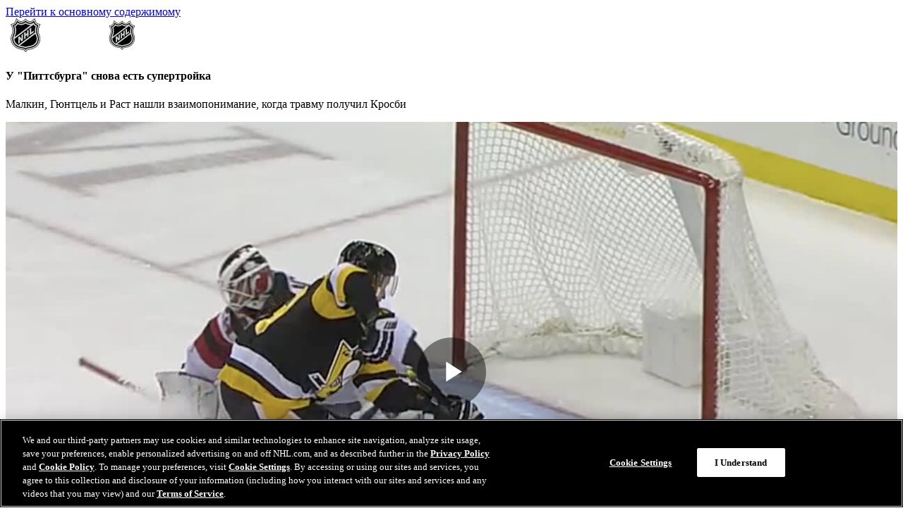

--- FILE ---
content_type: text/html
request_url: https://www.nhl.com/ru/news/malkin-guentzel-and-rust-are-building-chemistry-311676770
body_size: 30579
content:


<!DOCTYPE html>
<html class="-league-site" lang="ru" dir="ltr">
<head>
<meta charset="utf-8" />
<meta name="viewport" content="width=device-width, initial-scale=1.0" />



<title>&#x423; &quot;&#x41F;&#x438;&#x442;&#x442;&#x441;&#x431;&#x443;&#x440;&#x433;&#x430;&quot; &#x441;&#x43D;&#x43E;&#x432;&#x430; &#x435;&#x441;&#x442;&#x44C; &#x441;&#x443;&#x43F;&#x435;&#x440;&#x442;&#x440;&#x43E;&#x439;&#x43A;&#x430; | NHL.com</title>
<meta name="description" content="&#x41C;&#x430;&#x43B;&#x43A;&#x438;&#x43D;, &#x413;&#x44E;&#x43D;&#x442;&#x446;&#x435;&#x43B;&#x44C; &#x438; &#x420;&#x430;&#x441;&#x442; &#x43D;&#x430;&#x448;&#x43B;&#x438; &#x432;&#x437;&#x430;&#x438;&#x43C;&#x43E;&#x43F;&#x43E;&#x43D;&#x438;&#x43C;&#x430;&#x43D;&#x438;&#x435;, &#x43A;&#x43E;&#x433;&#x434;&#x430; &#x442;&#x440;&#x430;&#x432;&#x43C;&#x443; &#x43F;&#x43E;&#x43B;&#x443;&#x447;&#x438;&#x43B; &#x41A;&#x440;&#x43E;&#x441;&#x431;&#x438;" />
<meta property="og:type" content="article" />
<meta property="og:title" content="&#x423; &quot;&#x41F;&#x438;&#x442;&#x442;&#x441;&#x431;&#x443;&#x440;&#x433;&#x430;&quot; &#x441;&#x43D;&#x43E;&#x432;&#x430; &#x435;&#x441;&#x442;&#x44C; &#x441;&#x443;&#x43F;&#x435;&#x440;&#x442;&#x440;&#x43E;&#x439;&#x43A;&#x430; | NHL.com" />
<meta property="og:description" content="&#x41C;&#x430;&#x43B;&#x43A;&#x438;&#x43D;, &#x413;&#x44E;&#x43D;&#x442;&#x446;&#x435;&#x43B;&#x44C; &#x438; &#x420;&#x430;&#x441;&#x442; &#x43D;&#x430;&#x448;&#x43B;&#x438; &#x432;&#x437;&#x430;&#x438;&#x43C;&#x43E;&#x43F;&#x43E;&#x43D;&#x438;&#x43C;&#x430;&#x43D;&#x438;&#x435;, &#x43A;&#x43E;&#x433;&#x434;&#x430; &#x442;&#x440;&#x430;&#x432;&#x43C;&#x443; &#x43F;&#x43E;&#x43B;&#x443;&#x447;&#x438;&#x43B; &#x41A;&#x440;&#x43E;&#x441;&#x431;&#x438;" />
  <meta property="og:url" content="https://www.nhl.com/ru/news/malkin-guentzel-and-rust-are-building-chemistry-311676770" />
<meta property="og:image" content="https://media.d3.nhle.com/image/private/t_ratio16_9-size50/prd/tqffug6c4ekc1eofeald.jpg" />
<meta property="og:image:width" content="1280" />
<meta property="og:image:height" content="720" />
<meta name="twitter:image" content="https://media.d3.nhle.com/image/private/t_ratio16_9-size50/prd/tqffug6c4ekc1eofeald.jpg" />
<meta name="twitter:card" content="summary_large_image" />
<meta name="twitter:title" content="&#x423; &quot;&#x41F;&#x438;&#x442;&#x442;&#x441;&#x431;&#x443;&#x440;&#x433;&#x430;&quot; &#x441;&#x43D;&#x43E;&#x432;&#x430; &#x435;&#x441;&#x442;&#x44C; &#x441;&#x443;&#x43F;&#x435;&#x440;&#x442;&#x440;&#x43E;&#x439;&#x43A;&#x430; | NHL.com" />
<meta name="twitter:site" content="@nhl" />
  <meta property="fb:app_id" content="372431651204016" />  
  <link rel="canonical" href="https://www.nhl.com/ru/news/malkin-guentzel-and-rust-are-building-chemistry-311676770" />

    <link rel="shortcut icon" href=/assets/icons/fav/nhl/favicon.ico>
<link rel="apple-touch-icon" sizes="180x180" href=/assets/icons/fav/nhl/favicon-apple-touch-icon.png>
<link rel="icon" type="image/png" sizes="32x32" href=/assets/icons/fav/nhl/favicon-32x32.png>
<link rel="icon" type="image/png" sizes="16x16" href=/assets/icons/fav/nhl/favicon-16x16.png>
<meta name="theme-color" content="#ffffff">

    <link rel="manifest" href="https://www.nhl.com/ru/manifest.json" />
    
    <script>
	const ADV_RESPONSIVE_MAP = {
		leaderboard: [
			{ breakpoint: [768, 1], sizes: [[728, 90]] },
			{ breakpoint: [100, 1], sizes: [[320, 50]] },
		],
		"leaderboard-large": [ 
			{ breakpoint: [1308, 1], sizes: [ [728, 90], [970, 90], [970, 250] ] },
			{ breakpoint: [1024, 1], sizes: [ [728, 90], [970, 66], [970, 90] ] },
			{ breakpoint: [768, 1], sizes: [[728, 90]] },
			{ breakpoint: [100, 1], sizes: [[320, 50]] },
		],
		mrec: [
			{ breakpoint: [100, 1], sizes: [[300, 250]] },
		],
		sponsorship: [
			{ breakpoint: [100, 1], sizes: [[320, 40]] },
		],
	};
	window.advResponsiveMap = ADV_RESPONSIVE_MAP;
</script>

    

<!-- OneTrust Cookies Consent Notice start for nhl.com -->
<script src="https://cdn.cookielaw.org/scripttemplates/otSDKStub.js"  type="text/javascript" charset="UTF-8" data-domain-script="d12228cf-ac4f-4972-9ae0-6eb70eba20e8" ></script>
<script type="text/javascript">
function OptanonWrapper() { }
</script>
<!-- OneTrust Cookies Consent Notice end for nhl.com -->
        <link as="script" href="https://securepubads.g.doubleclick.net/tag/js/gpt.js" rel="preload">
    <link as="script" href="https://cdn.jsdelivr.net/npm/@fancyapps/ui@5.0/dist/fancybox/fancybox.umd.js" rel="preload"></link><link as="script" href="https://players.brightcove.net/6415718365001/default_default/index.min.js" rel="preload"></link><link as="script" href="/assets/js/main.js?_t=083c74d5dd4843ecf7d692f4808aac87" rel="preload"></link><link as="style" href="https://cdn.jsdelivr.net/npm/@fancyapps/ui@5.0/dist/fancybox/fancybox.css" rel="preload"></link><link as="style" href="/assets/css/base.css?_t=72282d49f33f56cccb86e554e6fc38ed" rel="preload"></link>
    <link href="https://cdn.jsdelivr.net/npm/@fancyapps/ui@5.0/dist/fancybox/fancybox.css" rel="stylesheet" type="text/css" /><link href="/assets/css/base.css?_t=72282d49f33f56cccb86e554e6fc38ed" rel="stylesheet" type="text/css" />
    <link rel="dns-prefetch" href="https://media.d3.nhle.com" />
<link rel="preconnect" href="https://media.d3.nhle.com" crossorigin />
<link rel="dns-prefetch" href="https://storage.googleapis.com" />
<link rel="preconnect" href="https://storage.googleapis.com" crossorigin />
<link rel="preconnect" href="https://fonts.googleapis.com">
<link rel="preconnect" href="https://fonts.gstatic.com" crossorigin>

      <link rel="preload" as="style" href="https://fonts.googleapis.com/css2?family=Inter:wght@400;700;900&amp;display=swap">
  <link href="https://fonts.googleapis.com/css2?family=Inter:wght@400;700;900&amp;display=swap" rel="stylesheet">
  <link rel="stylesheet" media="print" onload="this.onload=null;this.removeAttribute('media');" href="https://fonts.googleapis.com/css2?family=Inter:wght@400;700;900&amp;display=swap">
  <noscript aria-hidden="true">
    <link rel="stylesheet" href="https://fonts.googleapis.com/css2?family=Inter:wght@400;700;900&amp;display=swap">
  </noscript>
  <link rel="preload" as="style" href="https://fonts.googleapis.com/css2?family=Material&#x2B;Symbols&#x2B;Rounded&amp;display=block">
  <link href="https://fonts.googleapis.com/css2?family=Material&#x2B;Symbols&#x2B;Rounded&amp;display=block" rel="stylesheet">
  <link rel="stylesheet" media="print" onload="this.onload=null;this.removeAttribute('media');" href="https://fonts.googleapis.com/css2?family=Material&#x2B;Symbols&#x2B;Rounded&amp;display=block">
  <noscript aria-hidden="true">
    <link rel="stylesheet" href="https://fonts.googleapis.com/css2?family=Material&#x2B;Symbols&#x2B;Rounded&amp;display=block">
  </noscript>

    
<script>
  window.addEventListener('load', () => {
    if ("serviceWorker" in navigator) {
      navigator.serviceWorker
        .register('/ru/serviceWorker.js')
        .then((registration) => {
          console.log('ServiceWorker registration successful with scope: ', registration.scope);
        })
        .catch((err) => {
          console.log('ServiceWorker registration failed: ', err);
        });
    }
  });
</script>

    



<script data-ot-ignore>

  const filteredSiteCookies = decodeURIComponent(document.cookie)?.split('; ')?.find((c) => {  
    return c.split('=')[0] === "nhl_known_user";
    
  });
  const isLoggedIn = filteredSiteCookies?.split('=')?.[1] ? "true" : "false";


  window.dataLayer = window.dataLayer || [];
  window.dataLayer.push({
      'event': 'dataLayer-initialized',
      'content_language': 'ru',
      'content_group': 'news',
      'tri_code': 'nhl',
      'page_title': document.title,
      'logged_in': isLoggedIn
  });



window.dataLayer.push({"content_title":"У \"Питтсбурга\" снова есть супертройка","content_id":"malkin-guentzel-and-rust-are-building-chemistry-311676770","content_tags":"news,feature,teamid-5,playerid-8475810,playerid-8477404,playerid-8471215","content_publication_date":"11/23/2019 15:31:27","content_type":"article","content_author":"Павел Лысенков"});

  var pageData = { 'event': 'page_view' };
  window.__PAGE_SETTINGS__ = window.__PAGE_SETTINGS__ || {};
  window.__PAGE_SETTINGS__.pageViewAttributes = window.__PAGE_SETTINGS__.pageViewAttributes || {};
  Object.assign(pageData, window.__PAGE_SETTINGS__.pageViewAttributes);

  window.dataLayer.push(pageData);
</script>

<!-- Google Tag Manager -->
<script>
    (function (w, d, s, l, i) {
        w[l] = w[l] || []; w[l].push({
            'gtm.start':
                new Date().getTime(), event: 'gtm.js'
        }); var f = d.getElementsByTagName(s)[0],
            j = d.createElement(s), dl = l != 'dataLayer' ? '&l=' + l : ''; j.async = true; j.src =
                'https://www.googletagmanager.com/gtm.js?id=' + i + dl; f.parentNode.insertBefore(j, f);
    })(window, document, 'script', 'dataLayer', 'GTM-WHLQBZC');</script>
<!-- End Google Tag Manager -->

    <style>:root {--theme-nhl_header_primary_background: #000000;--theme-nhl_header_primary_background-rgb: 0, 0, 0;--theme-nhl_secondary_text_on_light: #000000;--theme-nhl_secondary_text_on_light-rgb: 0, 0, 0;--theme-nhl_promo_card_background: #DDDDDD;--theme-nhl_promo_card_background-rgb: 221, 221, 221;--theme-nhl_promo_card_color: #000000;--theme-nhl_promo_card_color-rgb: 0, 0, 0;}</style>
    


<script type="application/ld&#x2B;json">{"@type":"Organization","name":"NHL","logo":{"@type":"ImageObject","url":"https://media.d3.nhle.com/image/private/t_q-best/prd/assets/nhl/logos/nhl_shield_on_light_phmebw"},"url":"/ru","@context":"https://schema.org"}</script><script type="application/ld&#x2B;json">{"@type":"Website","url":"/ru","potentialAction":[{"@type":"SearchAction","target":{"@type":"EntryPoint","urlTemplate":"/ru/ru?query=%7Bsearch_term_string%7D"},"query-input":"required name=search_term_string"}],"@context":"https://schema.org"}</script>
    <script async="async" src='https://static.adsafeprotected.com/iasPET.1.js'> </script>
</head>
<body data-plugin="analytics-body" data-options='{"navigationPrimaryIdentifier":".nhl-c-header__nav","navigationDropdownAttribute":"data-js-container-header-dropdown","navigationDropdownLanguageAttribute":"data-js-lang-dropdown","navigationSecondaryIdentifier":".nhl-c-secondary-nav","menuItemIdentifier":".nhl-o-menu__item","sectionsExcluded":".nhl-o-widget"}'>
    <a class="fa-button -skip-to-content" href="#main-content">
        &#x41F;&#x435;&#x440;&#x435;&#x439;&#x442;&#x438; &#x43A; &#x43E;&#x441;&#x43D;&#x43E;&#x432;&#x43D;&#x43E;&#x43C;&#x443; &#x441;&#x43E;&#x434;&#x435;&#x440;&#x436;&#x438;&#x43C;&#x43E;&#x43C;&#x443;
    </a>
    

<!-- Google Tag Manager (noscript) -->
<noscript aria-hidden="true">
  <iframe title="Google Tag Manager" src="https://www.googletagmanager.com/ns.html?id=GTM-WHLQBZC"
          height="0" width="0" style="display:none;visibility:hidden"></iframe>
</noscript>
<!-- End Google Tag Manager (noscript) -->

    <div class="d3-l-wrap">


<header class="nhl-c-header d3-l-grid--outer -league-header">
  <div class="nhl-c-header__row -primary" data-plugin="toggle-container" data-options='{"button":"[data-js-hamburger-btn]","container":"[data-js-hamburger-menu]","mediaQuery":"(min-width: 1280px)","clickOutsideCallback":true}'>
<a aria-label="&#x41F;&#x435;&#x440;&#x435;&#x439;&#x442;&#x438; &#x43D;&#x430; &#x434;&#x43E;&#x43C;&#x430;&#x448;&#x43D;&#x44E;&#x44E; &#x441;&#x442;&#x440;&#x430;&#x43D;&#x438;&#x446;&#x443; NHL.com" class="nhl-c-header__logo -league -hidden--mobile" href="/ru" target="_self" title="&#x41F;&#x435;&#x440;&#x435;&#x439;&#x442;&#x438; &#x43D;&#x430; &#x434;&#x43E;&#x43C;&#x430;&#x448;&#x43D;&#x44E;&#x44E; &#x441;&#x442;&#x440;&#x430;&#x43D;&#x438;&#x446;&#x443; NHL.com"><img alt="&#x41B;&#x43E;&#x433;&#x43E; &#x41D;&#x425;&#x41B;" class="nhl-c-header__logo-img" height="48" src="https://media.d3.nhle.com/image/private/t_q-best/prd/assets/nhl/logos/nhl_shield_wm_on_dark_fqkbph" width="144"></img></a><a aria-label="&#x41F;&#x435;&#x440;&#x435;&#x439;&#x442;&#x438; &#x43D;&#x430; &#x434;&#x43E;&#x43C;&#x430;&#x448;&#x43D;&#x44E;&#x44E; &#x441;&#x442;&#x440;&#x430;&#x43D;&#x438;&#x446;&#x443; NHL.com" class="nhl-c-header__logo -league -hidden--desktop" href="/ru" target="_self" title="&#x41F;&#x435;&#x440;&#x435;&#x439;&#x442;&#x438; &#x43D;&#x430; &#x434;&#x43E;&#x43C;&#x430;&#x448;&#x43D;&#x44E;&#x44E; &#x441;&#x442;&#x440;&#x430;&#x43D;&#x438;&#x446;&#x443; NHL.com"><img alt="&#x41B;&#x43E;&#x433;&#x43E; &#x41D;&#x425;&#x41B;" class="nhl-c-header__logo-img" height="48" src="https://media.d3.nhle.com/image/private/t_q-best/prd/assets/nhl/logos/nhl_shield_on_dark_kl1omz" width="42"></img></a>


  </div>
</header>

        <main class="d3-l-main" id="main-content" role="main">
            






<section class="nhl-l-section-bg " data-color-scheme="dark"  >




<div class="nhl-o-adv -takeover " data-adv-container>
  <div class="nhl-o-adv__slot" data-plugin='google-adv' data-options='{"adUnit":"21668666170/nhl_web_ru/news","format":"takeover","sizes":{},"slotId":"ad-skin","targeting":[],"lazyPluginInit":false}'></div>
</div>
    <div class="nhl-l-section-bg__adv">
      



<div class="nhl-o-adv -leaderboard d3-l-section-row" data-adv-container>
  <div class="nhl-o-adv__slot" data-plugin='google-adv' data-options='{"adUnit":"21668666170/nhl_web_ru/news","format":"leaderboard","sizes":{},"slotId":"topic-top","targeting":[{"key":"pos","value":"1"}],"lazyPluginInit":false}'></div>
</div>

    </div>
    <div class="nhl-l-section-bg__container nhl-container" data-color-scheme="light">
      




<section class="d3-l-grid--outer d3-l-section-row -inverted-order--desktop" data-color-scheme="transparent" >
  <div class="d3-l-grid--inner">
      <div class="d3-l-col__col-8 -left -bordered">
        

<article class="d3-l-section-row nhl-c-article" data-analytics-type="article">
<script type="application/ld&#x2B;json">{"@type":"NewsArticle","headline":"У \"Питтсбурга\" снова есть супертройка","image":["https://media.d3.nhle.com/image/private/t_ratio16_9-size20/prd/tqffug6c4ekc1eofeald","https://media.d3.nhle.com/image/private/t_ratio4_3-size20/prd/tqffug6c4ekc1eofeald","https://media.d3.nhle.com/image/private/t_ratio1_1-size20/prd/tqffug6c4ekc1eofeald"],"articleBody":"Приятно видеть, как играет обескровленный \"Питтсбург\". Словно мифическая гидра, у которой отрубают одну голову, а на ее месте вырастают две. Надолго выбыл из строя капитан Сидни Кросби, нет из-за травм защитников Криса Летанга и Джастина Шульца, сломался нападающий Ник Бьюгстад…Но вот \"Пенс\" взяли, да и победили у себя дома \"Нью-Джерси\", причем второй вратарь Тристан Джарри сделал 36 сэйвов. Что называется, подтащил, за что и был признан второй звездой.Вообще интересно смотреть, как \"Питтсбург\" забивал свои голы. Вроде там нет особого взаимодействия. Джон Марино забил прямым броском, как и Джаред Макканн, который врезал по шайбе, когда по ней промахнулся Алекс Гальченюк, чиркнув лишь шершавый лед своей клюшкой.Но \"химия\" у \"Питтсбурга\" все-таки есть. Победный гол забил Джейк Гюнтцель, когда Евгений Малкин вывел его на рандеву с вратарем. Гюнтцель изящно, выдержав паузу, увел шайбу к штанге и отправил в сетку мимо щитка растянувшегося Маккензи Блэквуда. Большое мастерство талантливого форварда. Но вот что нам говорят цифры.Гюнтцель забил в третий раз за последние четыре матча. Малкин набрал 13 (3+10) очков в 10 играх с тех пор, как пропустил 11 матчей из-за травмы нижней части тела. Брайан Раст в последних четырех играх заработал 6 (3+3) очков. Надо ли упоминать, что все трое выступают в одном звене?\"Это три хороших игрока, - сказал тренер \"Питтсбурга\" Майк Салливан об этой тройке. - Раст усиливает эту линию благодаря своей скорости. Ну а Малкин и Гюнтцель обладают высококлассным хоккейным чутьем. У них есть определенное взаимопонимание. Каждый из них привносит в звено что-то свое\".А вот что об этом думает сам Малкин, с которым перекинулся парой слов корреспондент в Питтсбурге Олег Межерицкий: \"Что я скажу о своем новом звене - с Брайаном Растом и Джейком Гюнтцелем? Они - лучшие крайние нападающие в нашей команде. Поэтому, считаю, должны приносить результат. Мы будем стараться. Играем много и в большинстве, и в равных составах. Тренер дает нам возможности. Надо приносить пользу команде\".Банально, но это так. Вообще очень меткое наблюдение, что в \"Питтсбурге\", как ни в одном другом клубе лиги, умеют прокачивать безымянных игроков. Происходит это потому, что в \"Пенс\" есть два гениальных центрфорварда, сравнимых в отдаленном приближении с Уэйном Гретцки, о котором еще говорили, что поставь к нему в звено фонарный столб - и этот столб забьет 10 голов за сезон. Конечно, речь о Кросби и Малкине.Каждый год Салливан собирает хоккеистов, которые в топ-шесть, рядом с двумя гениями, расцветают как ландыши по весне, а \"Питтсбург\" из года в год ходит в претендентах на Кубок Стэнли. Тут и форварды, и защитники. Раст, Симон, Кахун, Петтерссон, а теперь Раведел с Марино. Это настоящий конвейер, фабрика звезд. А если вспомнить Шири, Кюнакля, Дюмулина и остальных, то образ становится завершенным.***[Смотри также: [Волшебник Кенневилль творит чудеса с \"Флоридой\"](https://www.nhl.com/ru/news/panthers-comebacks-reflect-confidence-under-quenneville/c-311648790)]***Новое звено Малкина выглядит так классно, что возникает соблазн сказать Салливану под руку: \"Может, оставить этих ребят вместе, когда вернется Сид?\" Но, возможно, этого не произойдет. Потому что Кросби, несмотря на эту ротацию, в тройке всегда имеет одного партнера, которого можно назвать его правой рукой. Раньше это был Крис Кунитц, теперь им стал Гюнтцель.Почему сейчас Джейк идет на первом месте среди лучших бомбардиров \"Питтсбурга\" (11+9=20)? Почему он забил 40 голов в прошлом сезоне? Потому что Кросби. Между прочим, такой же подход в \"Пенс\" есть и к Малкину. Мы помним его многолетних партнеров - как Джеймс Нил в звене с Джино тоже забивал 40 голов за сезон и получал хороший контракт. И как здорово выглядела связка Кессел - Малкин, пока Фила в минувшее межсезонье не обменяли в \"Аризону\".Так вот, Гюнтцеля лучше вернуть к Кросби, а Малкину нужно найти сильного и харизматичного партнера. На перспективу из \"Аризоны\" был взят Алекс Гальченюк, но он пока не превратился в Супермена. Очень прибавил Джаред Макканн (8+6=14), однако тут мы говорим о том, что в \"Пенс\" появился и третий сильный центр. В общем, скорее всего, с возвращением Кросби продолжатся поиски правильного сочетания для звена Малкина. С другой стороны, в свои 33 года Джино показывает, что когда он здоров, то по-прежнему входит в пятерку сильнейших полевых игроков мира.В прошлом сезоне мы поздравляли Малкина с тем, что он набрал 1000 очков в регулярных чемпионатах НХЛ. Мастера лирических опусов, приготовьте снова свои клавиатуры - на Джино надвигаются новые юбилеи. Во-первых, Евгений (621) может выйти на третье место в списке лучших ассистентов \"Пенс\" всех времен, обогнав самого Яромира Ягра (640). Впереди - Кросби (782) и Марио Лемье (1033).Во-вторых, есть шанс, что Малкин (1016) выйдет на третье место в истории \"Питтсбурга\" по очкам, обогнав того же Ягра (1079). Впереди - Кросби (1233) и Лемье (1723).В-третьих, давайте не забывать о списке лучших российских бомбардиров всех времен. Там лидируют Александр Овечкин (1236) и Сергей Федоров (1179), но вот на третье место уже в этом сезоне может выйти Малкин (1016), обогнав Александра Могильного (1032) и Алексея Ковалева (1029). Чем не подарок самому себе под Новый год?В этом Малкину очень поможет его звено, с Гюнтцелем и Растом. Пока эти парни на таком ходу, пока тащат вратари, можно пережить даже травму своего культового капитана. Главное, чтобы Джино снова не сел на больничный.Здоровье - вот что ему нужно.*Павел Лысенков является обозревателем \"[Матч ТВ](http://www.matchtv.ru)\" и постоянным автором NHL.com/ru.*","datePublished":"2019-11-23T15:31:27Z","dateModified":"2019-11-23T15:37:40Z","author":{"@type":"Person","name":"Павел Лысенков"},"@context":"https://schema.org"}</script>
    <div class="d3-l-grid--outer">
      <div class="d3-l-grid--inner">
        <div class="d3-l-col__col-12 nhl-c-article__info-container">
              <h1 class="nhl-c-article__title nhl-ty-heading--h2">
                &#x423; &quot;&#x41F;&#x438;&#x442;&#x442;&#x441;&#x431;&#x443;&#x440;&#x433;&#x430;&quot; &#x441;&#x43D;&#x43E;&#x432;&#x430; &#x435;&#x441;&#x442;&#x44C; &#x441;&#x443;&#x43F;&#x435;&#x440;&#x442;&#x440;&#x43E;&#x439;&#x43A;&#x430;
              </h1>
                <p class="nhl-c-article__summary nhl-ty-subtitle--2">
                  &#x41C;&#x430;&#x43B;&#x43A;&#x438;&#x43D;, &#x413;&#x44E;&#x43D;&#x442;&#x446;&#x435;&#x43B;&#x44C; &#x438; &#x420;&#x430;&#x441;&#x442; &#x43D;&#x430;&#x448;&#x43B;&#x438; &#x432;&#x437;&#x430;&#x438;&#x43C;&#x43E;&#x43F;&#x43E;&#x43D;&#x438;&#x43C;&#x430;&#x43D;&#x438;&#x435;, &#x43A;&#x43E;&#x433;&#x434;&#x430; &#x442;&#x440;&#x430;&#x432;&#x43C;&#x443; &#x43F;&#x43E;&#x43B;&#x443;&#x447;&#x438;&#x43B; &#x41A;&#x440;&#x43E;&#x441;&#x431;&#x438;
                </p>
        </div>
      </div>
    </div>

<div class="d3-l-grid--outer">
  <div class="d3-l-grid--inner">
    <div class="nhl-c-article__header-image d3-l-col__col-12 body-parts-center">
      



<div class="nhl-c-video-detail">
  <div class="nhl-c-video-detail__player oc-o-video-player">
    <div class="oc-u-aspect-ratio--16-9">
      


  <script>
    window.advParentAdUnit = "nhl_web_ru";
    window.advStaticTargeting = "";
  </script>



    <div data-plugin="bc-video-player-events" data-options='{"brightcoveVideoId":"6336010241112","brightcoveAccount":"6415718365001","brightcovePlayer":"default","videoPlayerElementId":"c3ee0c1f-9c2e-46e1-a090-e5d0a751d483","entityId":"c3ee0c1f-9c2e-46e1-a090-e5d0a751d483","playlist":null,"autoplay":false,"muted":false}'>
      <video-js id="c3ee0c1f-9c2e-46e1-a090-e5d0a751d483"
                data-embed="default"
                data-application-id="nhl"
                
                controls="true"
                class="vjs-fluid oc-o-iframe__content"></video-js>
      <div id="adContainer"></div>


    </div>

    <script type="text/javascript" src="https://imasdk.googleapis.com/js/sdkloader/ima3.js"></script>
    <script type="text/javascript" src="https://static.adsafeprotected.com/vans-adapter-google-ima.js"></script>

    

<script>
  var videoElementId = "c3ee0c1f-9c2e-46e1-a090-e5d0a751d483";
  var videoContent = window.videojs.getPlayer(videoElementId);

  var adDisplayContainer =
    new google.ima.AdDisplayContainer(
      document.getElementById('adContainer'),
      videoContent);
  //Must be done as the result of a user action on mobile
  adDisplayContainer.initialize();
  //Re-use this AdsLoader instance for the entire lifecycle of your page.
  var adsLoader = new google.ima.AdsLoader(adDisplayContainer);
  //Add event listeners
  adsLoader.addEventListener(
    google.ima.AdsManagerLoadedEvent.Type.ADS_MANAGER_LOADED,
    onAdsManagerLoaded,
    false);
  adsLoader.addEventListener(
    google.ima.AdErrorEvent.Type.AD_ERROR,
    onAdError,
    false);
  function onAdError(adErrorEvent) {
    // Handle the error logging and destroy the AdsManager
    console.log(adErrorEvent.getError());
    adsManager.destroy();
  }
  //An event listener to tell the SDK that our content video
  //is completed so the SDK can play any post-roll ads.
  var contentEndedListener = function () { adsLoader.contentComplete(); };
  videoContent.onended = contentEndedListener;
  //Request video ads.
  var adsRequest = new google.ima.AdsRequest();
  var myAdSize = '640x480';
  var myAdUnit = "21668666170/nhl_web_ru/news"; //replace appropriately
  var myAdReferrerUrl = 'https://integralads.com';
  var myAdDescriptionUrl = 'https://integralads.com';
  var myAdTimeStamp = Date.now();
  var myVideoSrc = videoContent.currentSrc;
  var myVideoName = myVideoSrc.substr(myVideoSrc.lastIndexOf('/') + 1);
  adsRequest.adTagUrl =
    'https://pubads.g.doubleclick.net/gampad/ads?sz=' + myAdSize
    + '&iu=' + myAdUnit + '&impl=s&gdfp_req=1&env=vp&output=vast&unviewed_position_start=1&url=' + myAdReferrerUrl
    + '&description_url=' + myAdDescriptionUrl
    + '&correlator=' + myAdTimeStamp; //DFP
  // Specify the linear and nonlinear slot sizes. This helps the SDK to
  // select the correct creative if multiple are returned.
  adsRequest.linearAdSlotWidth = 640;
  adsRequest.linearAdSlotHeight = 400;
  adsRequest.nonLinearAdSlotWidth = 640;
  adsRequest.nonLinearAdSlotHeight = 150;
  var playButton = document.getElementById('playButton');
  playButton.addEventListener('click', requestAds);
  /************IAS PET START************/
  var globalAdRequestParams;
  var slotAdRequestParamsMap;
  var iasDFPUtilites = (function () {
    const equal = "%3D";
    const ampsersand = "%26";
    const comma = "%2C";
    var adSlotDataObj;
    var parseIASResponseData = function (adSlotData) {
      adSlotDataObj = JSON.parse(adSlotData);
    }
    var getIASPageTargetingAsQueryString = function () {
      var iasPageTargeting = "";
      iasPageTargeting = appendRequestParam(
        iasPageTargeting, "fr", adSlotDataObj.fr);
      for (const k in adSlotDataObj.brandSafety) {
        iasPageTargeting = appendRequestParam(
          iasPageTargeting, k, adSlotDataObj.brandSafety[k]);
      }
      return iasPageTargeting;
    }
    var getIASSlotTargetingAsQueryString = function () {
      var iasSlotTargeting = {};
      for (const slotId in adSlotDataObj.slots) {
        const slotIdValues = adSlotDataObj.slots[slotId];
        var slotParams = "";
        for (const key in slotIdValues) {
          var segments = slotIdValues[key];
          if (Array.isArray(segments)) {
            slotParams = slotParams.concat(ampsersand, key, equal);
            const last = segments.length - 1;
            for (var i = 0, len = segments.length; i < len; i++) {
              var separator = comma;
              if (i === last) {
                separator = "";
              }
              slotParams = slotParams.concat(segments[i], separator);
            }
          } else {
            slotParams = appendRequestParam(slotParams, key, segments);
          }
          iasSlotTargeting[slotId] = slotParams;
        }
      }
      return iasSlotTargeting;
    }
    var appendRequestParam = function (query, key, value) {
      return query.concat(ampsersand, key, equal, value);
    }
    return {
      parseIASResponseData: parseIASResponseData,
      getIASPageTargetingAsQueryString: getIASPageTargetingAsQueryString,
      getIASSlotTargetingAsQueryString: getIASSlotTargetingAsQueryString
    };
  }());
  var iasDataHandler;
  var __iasPET = __iasPET || {};
  __iasPET.queue = __iasPET.queue || [];
  __iasPET.pubId = '929269'; //your account manager provides this ID
  iasDataHandler = function (adSlotData) {
    console.log("Callback function");
    iasDFPUtilites.parseIASResponseData(adSlotData);
    globalAdRequestParams = iasDFPUtilites.getIASPageTargetingAsQueryString();
    slotAdRequestParamsMap = iasDFPUtilites.getIASSlotTargetingAsQueryString();
    console.log('&cust_params=' + globalAdRequestParams.substr(3)
      + slotAdRequestParamsMap['ad-1']);
    adsRequest.adTagUrl = adsRequest.adTagUrl + '&cust_params='
      + globalAdRequestParams.substr(3)
      + slotAdRequestParamsMap['ad-1'];
  }
  var iasPETSlots = [];
  var adSlots = ['ad-1'];
  for (var i = 0; i < adSlots.length; i++) {
    iasPETSlots.push({
      adSlotId: adSlots[i],
      size: [1, 1],
      adUnitPath: myAdUnit,
      type: "video"
    });
  }
  __iasPET.queue.push({
    adSlots: iasPETSlots,
    dataHandler: iasDataHandler
  });
  /************IAS PET END************/
  function requestAds() {
    adsLoader.requestAds(adsRequest);
  }
  function onAdsManagerLoaded(adsManagerLoadedEvent) {
    var videoElement = document.getElementById(videoElementId);
    var adsRenderingSettings = new google.ima.AdsRenderingSettings();
    // Get the ads manager.
    adsManager = adsManagerLoadedEvent.
      getAdsManager(videoContent, adsRenderingSettings);
    // Add listeners to the required events.
    adsManager.addEventListener(
      google.ima.AdErrorEvent.Type.AD_ERROR,
      onAdError);
    adsManager.addEventListener(
      google.ima.AdEvent.Type.CONTENT_PAUSE_REQUESTED,
      onContentPauseRequested);
    adsManager.addEventListener(
      google.ima.AdEvent.Type.CONTENT_RESUME_REQUESTED,
      onContentResumeRequested);
    try {
      // Initialize the ads manager. Ad rules playlist will start at this time.
      adsManager.init(640, 360, google.ima.ViewMode.NORMAL);
      // Call start to show ads. Single video and overlay ads will
      // start at this time; this call will be ignored for ad rules, as ad rules
      // ads start when the adsManager is initialized.
      adsManager.start();
    } catch (adError) {
      // An error may be thrown if there was a problem with the VAST response.
      // Play content here, because we won't be getting an ad.
      videoContent.play();
    }
    /*********** Start IAS CODE ***********/
    /*
                    /vans-adapter-google-ima.js|jsvid\?videoId|mon\?videoId/
                    /vans-adapter-google-ima|videoId/
     */
    var config = {
      anId: '929269', //replace appropriately
      campId: myAdSize,
      chanId: myAdUnit,
      placementId: '%eaid!',
      pubOrder: 'Video',
      pubId: '%ecid!', // when non-AdX creatives
      custom: window.location.hostname,
      custom2: myVideoName
    };
    googleImaVansAdapter.init(google, adsManager, videoElement, config);
    /*********** End IAS CODE ***********/
  }
  function onContentPauseRequested() {
    // This function is where you should setup UI for showing ads (e.g.
    // display ad timer countdown, disable seeking, etc.)
    videoContent.removeEventListener('ended', contentEndedListener);
    videoContent.pause();
  }
  function onContentResumeRequested() {
    // This function is where you should ensure that your UI is ready
    // to play content.
    videoContent.addEventListener('ended', contentEndedListener);
    videoContent.play();
  }
</script>

  


    </div>
  </div>

      <div class="nhl-c-video-detail__description nhl-ty-caption"><p>ПИТ-НДД: Малкин отправляет Гюнтцеля в отрыв</p>
</div>
</div>

    </div>
  </div>
</div>

    <div class="d3-l-grid--outer">
      <div class="d3-l-grid--inner">
        <div class="d3-l-col__col-12 body-parts-center">
          <div class="nhl-c-article__description">
              <div class="nhl-c-article__info">



<div class="nhl-c-article__author">
  <span>&#x410;&#x432;&#x442;&#x43E;&#x440;</span>
    <span>&#x41F;&#x430;&#x432;&#x435;&#x43B; &#x41B;&#x44B;&#x441;&#x435;&#x43D;&#x43A;&#x43E;&#x432;</span>
    <div class="nhl-c-article__contributor">
      <span>&#x41D;&#x435;&#x437;&#x430;&#x432;&#x438;&#x441;&#x438;&#x43C;&#x44B;&#x439; &#x43A;&#x43E;&#x440;&#x440;&#x435;&#x441;&#x43F;&#x43E;&#x43D;&#x434;&#x435;&#x43D;&#x442; NHL.com/ru</span>
    </div>     
</div>
                  <div class="nhl-c-article__date">
                    <time datetime="2019-11-23T15:31:27" data-plugin="client-date" data-options='{"dateFormat":"dd MMMM yyyy","dayDateFormat":"h:mm tt","culture":"ru-RU"}'>23 ноября 2019</time>
                  </div>
              </div>




<ul class="nhl-o-sharebar" data-plugin="sharebar" data-options='{"fbAppId":"372431651204016","title":"У \u0022Питтсбурга\u0022 снова есть супертройка","webViewParam":"wv","videoUrl":""}'>
    <li class="nhl-o-sharebar__item">
        <button class="nhl-o-sharebar__btn"
                data-share="whatsapp"
                title="&#x41F;&#x43E;&#x434;&#x435;&#x43B;&#x438;&#x442;&#x44C;&#x441;&#x44F; &#x432; Whatsapp">
            <span class="fa-icon-svg fa-icon-svg--medium"><svg class="fa-icon-svg fa-icon-svg--whatsapp_rounded" viewBox="0 0 34 34"><use xlink:href='#whatsapp_rounded'></use></svg></span>
        </button>
    </li>
    <li class="nhl-o-sharebar__item">
        <button class="nhl-o-sharebar__btn"
                data-share="facebook"
                title="&#x41F;&#x43E;&#x434;&#x435;&#x43B;&#x438;&#x442;&#x44C;&#x441;&#x44F; &#x432; Facebook">
            <span class="fa-icon-svg fa-icon-svg--medium"><svg class="fa-icon-svg fa-icon-svg--facebook_rounded" viewBox="0 0 34 34"><use xlink:href='#facebook_rounded'></use></svg></span>
        </button>
    </li>
    <li class="nhl-o-sharebar__item">
        <button class="nhl-o-sharebar__btn"
                data-share="twitter"
                title="&#x41F;&#x43E;&#x434;&#x435;&#x43B;&#x438;&#x442;&#x44C;&#x441;&#x44F; &#x432; X">
            <span class="fa-icon-svg fa-icon-svg--medium"><svg class="fa-icon-svg fa-icon-svg--x_rounded" viewBox="0 0 34 34"><use xlink:href='#x_rounded'></use></svg></span>
        </button>
    </li>
    <li class="nhl-o-sharebar__item">
        <button class="nhl-o-sharebar__btn"
                data-share="linkedin"
                title="&#x41F;&#x43E;&#x434;&#x435;&#x43B;&#x438;&#x442;&#x44C;&#x441;&#x44F; &#x432; LinkedIn">
            <span class="fa-icon-svg fa-icon-svg--medium"><svg class="fa-icon-svg fa-icon-svg--linkedin_rounded" viewBox="0 0 34 34"><use xlink:href='#linkedin_rounded'></use></svg></span>
        </button>
    </li>
    <li class="nhl-o-sharebar__item">
        <button class="nhl-o-sharebar__btn"
                data-share="copy-link"
                title="&#x421;&#x43A;&#x43E;&#x43F;&#x438;&#x440;&#x43E;&#x432;&#x430;&#x442;&#x44C; &#x441;&#x441;&#x44B;&#x43B;&#x43A;&#x443;">
            <span class="fa-icon-svg fa-icon-svg--medium"><svg class="fa-icon-svg fa-icon-svg--copy-link_rounded" viewBox="0 0 34 34"><use xlink:href='#copy-link_rounded'></use></svg></span>
            <span class="nhl-o-sharebar__popup-text" data-js-popup-text>&#x421;&#x441;&#x44B;&#x43B;&#x43A;&#x430; &#x441;&#x43A;&#x43E;&#x43F;&#x438;&#x440;&#x43E;&#x432;&#x430;&#x43D;&#x430;</span>
        </button>
    </li>
</ul>
          </div>
        </div>
      </div>
    </div>

      <div class="d3-l-grid--outer ">
        <div class="nhl-c-article__body d3-l-grid--inner">
          <div class="d3-l-col__col-12 ">



  <div class="oc-c-body-part oc-c-markdown-stories">
<p>Приятно видеть, как играет обескровленный "Питтсбург". Словно мифическая гидра, у которой отрубают одну голову, а на ее месте вырастают две. Надолго выбыл из строя капитан Сидни Кросби, нет из-за травм защитников Криса Летанга и Джастина Шульца, сломался нападающий Ник Бьюгстад…</p>
  </div>
          </div>
        </div>
      </div>
      <div class="d3-l-grid--outer ">
        <div class="nhl-c-article__body d3-l-grid--inner">
          <div class="d3-l-col__col-12 ">



  <div class="oc-c-body-part oc-c-markdown-stories">
<p>Но вот "Пенс" взяли, да и победили у себя дома "Нью-Джерси", причем второй вратарь Тристан Джарри сделал 36 сэйвов. Что называется, подтащил, за что и был признан второй звездой.<br>Вообще интересно смотреть, как "Питтсбург" забивал свои голы. Вроде там нет особого взаимодействия. Джон Марино забил прямым броском, как и Джаред Макканн, который врезал по шайбе, когда по ней промахнулся Алекс Гальченюк, чиркнув лишь шершавый лед своей клюшкой.<br>Но "химия" у "Питтсбурга" все-таки есть. Победный гол забил Джейк Гюнтцель, когда Евгений Малкин вывел его на рандеву с вратарем. Гюнтцель изящно, выдержав паузу, увел шайбу к штанге и отправил в сетку мимо щитка растянувшегося Маккензи Блэквуда. Большое мастерство талантливого форварда. Но вот что нам говорят цифры.<br>Гюнтцель забил в третий раз за последние четыре матча. Малкин набрал 13 (3+10) очков в 10 играх с тех пор, как пропустил 11 матчей из-за травмы нижней части тела. Брайан Раст в последних четырех играх заработал 6 (3+3) очков. Надо ли упоминать, что все трое выступают в одном звене?</p>
  </div>
          </div>
        </div>
      </div>
      <div class="d3-l-grid--outer ">
        <div class="nhl-c-article__body d3-l-grid--inner">
          <div class="d3-l-col__col-12 ">







<div class="nhl-c-video-detail">
  <div class="nhl-c-video-detail__player oc-o-video-player">
    <div class="oc-u-aspect-ratio--16-9">
      


  <script>
    window.advParentAdUnit = "nhl_web_ru";
    window.advStaticTargeting = "";
  </script>



    <div data-plugin="bc-video-player-events" data-options='{"brightcoveVideoId":"6336010474112","brightcoveAccount":"6415718365001","brightcovePlayer":"default","videoPlayerElementId":"6c0940fc-b6ed-4001-a65a-46f5abd3053e","entityId":"6c0940fc-b6ed-4001-a65a-46f5abd3053e","playlist":null,"autoplay":false,"muted":false}'>
      <video-js id="6c0940fc-b6ed-4001-a65a-46f5abd3053e"
                data-embed="default"
                data-application-id="nhl"
                
                controls="true"
                class="vjs-fluid oc-o-iframe__content"></video-js>
      <div id="adContainer"></div>


    </div>

    <script type="text/javascript" src="https://imasdk.googleapis.com/js/sdkloader/ima3.js"></script>
    <script type="text/javascript" src="https://static.adsafeprotected.com/vans-adapter-google-ima.js"></script>

    

<script>
  var videoElementId = "6c0940fc-b6ed-4001-a65a-46f5abd3053e";
  var videoContent = window.videojs.getPlayer(videoElementId);

  var adDisplayContainer =
    new google.ima.AdDisplayContainer(
      document.getElementById('adContainer'),
      videoContent);
  //Must be done as the result of a user action on mobile
  adDisplayContainer.initialize();
  //Re-use this AdsLoader instance for the entire lifecycle of your page.
  var adsLoader = new google.ima.AdsLoader(adDisplayContainer);
  //Add event listeners
  adsLoader.addEventListener(
    google.ima.AdsManagerLoadedEvent.Type.ADS_MANAGER_LOADED,
    onAdsManagerLoaded,
    false);
  adsLoader.addEventListener(
    google.ima.AdErrorEvent.Type.AD_ERROR,
    onAdError,
    false);
  function onAdError(adErrorEvent) {
    // Handle the error logging and destroy the AdsManager
    console.log(adErrorEvent.getError());
    adsManager.destroy();
  }
  //An event listener to tell the SDK that our content video
  //is completed so the SDK can play any post-roll ads.
  var contentEndedListener = function () { adsLoader.contentComplete(); };
  videoContent.onended = contentEndedListener;
  //Request video ads.
  var adsRequest = new google.ima.AdsRequest();
  var myAdSize = '640x480';
  var myAdUnit = "21668666170/nhl_web_ru/news"; //replace appropriately
  var myAdReferrerUrl = 'https://integralads.com';
  var myAdDescriptionUrl = 'https://integralads.com';
  var myAdTimeStamp = Date.now();
  var myVideoSrc = videoContent.currentSrc;
  var myVideoName = myVideoSrc.substr(myVideoSrc.lastIndexOf('/') + 1);
  adsRequest.adTagUrl =
    'https://pubads.g.doubleclick.net/gampad/ads?sz=' + myAdSize
    + '&iu=' + myAdUnit + '&impl=s&gdfp_req=1&env=vp&output=vast&unviewed_position_start=1&url=' + myAdReferrerUrl
    + '&description_url=' + myAdDescriptionUrl
    + '&correlator=' + myAdTimeStamp; //DFP
  // Specify the linear and nonlinear slot sizes. This helps the SDK to
  // select the correct creative if multiple are returned.
  adsRequest.linearAdSlotWidth = 640;
  adsRequest.linearAdSlotHeight = 400;
  adsRequest.nonLinearAdSlotWidth = 640;
  adsRequest.nonLinearAdSlotHeight = 150;
  var playButton = document.getElementById('playButton');
  playButton.addEventListener('click', requestAds);
  /************IAS PET START************/
  var globalAdRequestParams;
  var slotAdRequestParamsMap;
  var iasDFPUtilites = (function () {
    const equal = "%3D";
    const ampsersand = "%26";
    const comma = "%2C";
    var adSlotDataObj;
    var parseIASResponseData = function (adSlotData) {
      adSlotDataObj = JSON.parse(adSlotData);
    }
    var getIASPageTargetingAsQueryString = function () {
      var iasPageTargeting = "";
      iasPageTargeting = appendRequestParam(
        iasPageTargeting, "fr", adSlotDataObj.fr);
      for (const k in adSlotDataObj.brandSafety) {
        iasPageTargeting = appendRequestParam(
          iasPageTargeting, k, adSlotDataObj.brandSafety[k]);
      }
      return iasPageTargeting;
    }
    var getIASSlotTargetingAsQueryString = function () {
      var iasSlotTargeting = {};
      for (const slotId in adSlotDataObj.slots) {
        const slotIdValues = adSlotDataObj.slots[slotId];
        var slotParams = "";
        for (const key in slotIdValues) {
          var segments = slotIdValues[key];
          if (Array.isArray(segments)) {
            slotParams = slotParams.concat(ampsersand, key, equal);
            const last = segments.length - 1;
            for (var i = 0, len = segments.length; i < len; i++) {
              var separator = comma;
              if (i === last) {
                separator = "";
              }
              slotParams = slotParams.concat(segments[i], separator);
            }
          } else {
            slotParams = appendRequestParam(slotParams, key, segments);
          }
          iasSlotTargeting[slotId] = slotParams;
        }
      }
      return iasSlotTargeting;
    }
    var appendRequestParam = function (query, key, value) {
      return query.concat(ampsersand, key, equal, value);
    }
    return {
      parseIASResponseData: parseIASResponseData,
      getIASPageTargetingAsQueryString: getIASPageTargetingAsQueryString,
      getIASSlotTargetingAsQueryString: getIASSlotTargetingAsQueryString
    };
  }());
  var iasDataHandler;
  var __iasPET = __iasPET || {};
  __iasPET.queue = __iasPET.queue || [];
  __iasPET.pubId = '929269'; //your account manager provides this ID
  iasDataHandler = function (adSlotData) {
    console.log("Callback function");
    iasDFPUtilites.parseIASResponseData(adSlotData);
    globalAdRequestParams = iasDFPUtilites.getIASPageTargetingAsQueryString();
    slotAdRequestParamsMap = iasDFPUtilites.getIASSlotTargetingAsQueryString();
    console.log('&cust_params=' + globalAdRequestParams.substr(3)
      + slotAdRequestParamsMap['ad-1']);
    adsRequest.adTagUrl = adsRequest.adTagUrl + '&cust_params='
      + globalAdRequestParams.substr(3)
      + slotAdRequestParamsMap['ad-1'];
  }
  var iasPETSlots = [];
  var adSlots = ['ad-1'];
  for (var i = 0; i < adSlots.length; i++) {
    iasPETSlots.push({
      adSlotId: adSlots[i],
      size: [1, 1],
      adUnitPath: myAdUnit,
      type: "video"
    });
  }
  __iasPET.queue.push({
    adSlots: iasPETSlots,
    dataHandler: iasDataHandler
  });
  /************IAS PET END************/
  function requestAds() {
    adsLoader.requestAds(adsRequest);
  }
  function onAdsManagerLoaded(adsManagerLoadedEvent) {
    var videoElement = document.getElementById(videoElementId);
    var adsRenderingSettings = new google.ima.AdsRenderingSettings();
    // Get the ads manager.
    adsManager = adsManagerLoadedEvent.
      getAdsManager(videoContent, adsRenderingSettings);
    // Add listeners to the required events.
    adsManager.addEventListener(
      google.ima.AdErrorEvent.Type.AD_ERROR,
      onAdError);
    adsManager.addEventListener(
      google.ima.AdEvent.Type.CONTENT_PAUSE_REQUESTED,
      onContentPauseRequested);
    adsManager.addEventListener(
      google.ima.AdEvent.Type.CONTENT_RESUME_REQUESTED,
      onContentResumeRequested);
    try {
      // Initialize the ads manager. Ad rules playlist will start at this time.
      adsManager.init(640, 360, google.ima.ViewMode.NORMAL);
      // Call start to show ads. Single video and overlay ads will
      // start at this time; this call will be ignored for ad rules, as ad rules
      // ads start when the adsManager is initialized.
      adsManager.start();
    } catch (adError) {
      // An error may be thrown if there was a problem with the VAST response.
      // Play content here, because we won't be getting an ad.
      videoContent.play();
    }
    /*********** Start IAS CODE ***********/
    /*
                    /vans-adapter-google-ima.js|jsvid\?videoId|mon\?videoId/
                    /vans-adapter-google-ima|videoId/
     */
    var config = {
      anId: '929269', //replace appropriately
      campId: myAdSize,
      chanId: myAdUnit,
      placementId: '%eaid!',
      pubOrder: 'Video',
      pubId: '%ecid!', // when non-AdX creatives
      custom: window.location.hostname,
      custom2: myVideoName
    };
    googleImaVansAdapter.init(google, adsManager, videoElement, config);
    /*********** End IAS CODE ***********/
  }
  function onContentPauseRequested() {
    // This function is where you should setup UI for showing ads (e.g.
    // display ad timer countdown, disable seeking, etc.)
    videoContent.removeEventListener('ended', contentEndedListener);
    videoContent.pause();
  }
  function onContentResumeRequested() {
    // This function is where you should ensure that your UI is ready
    // to play content.
    videoContent.addEventListener('ended', contentEndedListener);
    videoContent.play();
  }
</script>

  


    </div>
  </div>

      <div class="nhl-c-video-detail__description nhl-ty-caption"><p>ПИТ-НЙА: Гюнтцель увеличивает преимущество в счете</p>
</div>
</div>
          </div>
        </div>
      </div>
      <div class="d3-l-grid--outer ">
        <div class="nhl-c-article__body d3-l-grid--inner">
          <div class="d3-l-col__col-12 ">



  <div class="oc-c-body-part oc-c-markdown-stories">
<p>"Это три хороших игрока, - сказал тренер "Питтсбурга" Майк Салливан об этой тройке. - Раст усиливает эту линию благодаря своей скорости. Ну а Малкин и Гюнтцель обладают высококлассным хоккейным чутьем. У них есть определенное взаимопонимание. Каждый из них привносит в звено что-то свое".<br>А вот что об этом думает сам Малкин, с которым перекинулся парой слов корреспондент в Питтсбурге Олег Межерицкий: "Что я скажу о своем новом звене - с Брайаном Растом и Джейком Гюнтцелем? Они - лучшие крайние нападающие в нашей команде. Поэтому, считаю, должны приносить результат. Мы будем стараться. Играем много и в большинстве, и в равных составах. Тренер дает нам возможности. Надо приносить пользу команде".<br>Банально, но это так. Вообще очень меткое наблюдение, что в "Питтсбурге", как ни в одном другом клубе лиги, умеют прокачивать безымянных игроков. Происходит это потому, что в "Пенс" есть два гениальных центрфорварда, сравнимых в отдаленном приближении с Уэйном Гретцки, о котором еще говорили, что поставь к нему в звено фонарный столб - и этот столб забьет 10 голов за сезон. Конечно, речь о Кросби и Малкине.<br>Каждый год Салливан собирает хоккеистов, которые в топ-шесть, рядом с двумя гениями, расцветают как ландыши по весне, а "Питтсбург" из года в год ходит в претендентах на Кубок Стэнли. Тут и форварды, и защитники. Раст, Симон, Кахун, Петтерссон, а теперь Раведел с Марино. Это настоящий конвейер, фабрика звезд. А если вспомнить Шири, Кюнакля, Дюмулина и остальных, то образ становится завершенным.<br><strong><em><a href="https://www.nhl.com/ru/news/panthers-comebacks-reflect-confidence-under-quenneville/c-311648790" >Смотри также: [Волшебник Кенневилль творит чудеса с "Флоридой"</a>]</em></strong><br>Новое звено Малкина выглядит так классно, что возникает соблазн сказать Салливану под руку: "Может, оставить этих ребят вместе, когда вернется Сид?" Но, возможно, этого не произойдет. Потому что Кросби, несмотря на эту ротацию, в тройке всегда имеет одного партнера, которого можно назвать его правой рукой. Раньше это был Крис Кунитц, теперь им стал Гюнтцель.<br>Почему сейчас Джейк идет на первом месте среди лучших бомбардиров "Питтсбурга" (11+9=20)? Почему он забил 40 голов в прошлом сезоне? Потому что Кросби. Между прочим, такой же подход в "Пенс" есть и к Малкину. Мы помним его многолетних партнеров - как Джеймс Нил в звене с Джино тоже забивал 40 голов за сезон и получал хороший контракт. И как здорово выглядела связка Кессел - Малкин, пока Фила в минувшее межсезонье не обменяли в "Аризону".</p>
  </div>
          </div>
        </div>
      </div>
      <div class="d3-l-grid--outer ">
        <div class="nhl-c-article__body d3-l-grid--inner">
          <div class="d3-l-col__col-12 ">







<div class="nhl-c-video-detail">
  <div class="nhl-c-video-detail__player oc-o-video-player">
    <div class="oc-u-aspect-ratio--16-9">
      


  <script>
    window.advParentAdUnit = "nhl_web_ru";
    window.advStaticTargeting = "";
  </script>



    <div data-plugin="bc-video-player-events" data-options='{"brightcoveVideoId":"6336012115112","brightcoveAccount":"6415718365001","brightcovePlayer":"default","videoPlayerElementId":"5468e354-9692-4dad-8730-8bf8bc2e757b","entityId":"5468e354-9692-4dad-8730-8bf8bc2e757b","playlist":null,"autoplay":false,"muted":false}'>
      <video-js id="5468e354-9692-4dad-8730-8bf8bc2e757b"
                data-embed="default"
                data-application-id="nhl"
                
                controls="true"
                class="vjs-fluid oc-o-iframe__content"></video-js>
      <div id="adContainer"></div>


    </div>

    <script type="text/javascript" src="https://imasdk.googleapis.com/js/sdkloader/ima3.js"></script>
    <script type="text/javascript" src="https://static.adsafeprotected.com/vans-adapter-google-ima.js"></script>

    

<script>
  var videoElementId = "5468e354-9692-4dad-8730-8bf8bc2e757b";
  var videoContent = window.videojs.getPlayer(videoElementId);

  var adDisplayContainer =
    new google.ima.AdDisplayContainer(
      document.getElementById('adContainer'),
      videoContent);
  //Must be done as the result of a user action on mobile
  adDisplayContainer.initialize();
  //Re-use this AdsLoader instance for the entire lifecycle of your page.
  var adsLoader = new google.ima.AdsLoader(adDisplayContainer);
  //Add event listeners
  adsLoader.addEventListener(
    google.ima.AdsManagerLoadedEvent.Type.ADS_MANAGER_LOADED,
    onAdsManagerLoaded,
    false);
  adsLoader.addEventListener(
    google.ima.AdErrorEvent.Type.AD_ERROR,
    onAdError,
    false);
  function onAdError(adErrorEvent) {
    // Handle the error logging and destroy the AdsManager
    console.log(adErrorEvent.getError());
    adsManager.destroy();
  }
  //An event listener to tell the SDK that our content video
  //is completed so the SDK can play any post-roll ads.
  var contentEndedListener = function () { adsLoader.contentComplete(); };
  videoContent.onended = contentEndedListener;
  //Request video ads.
  var adsRequest = new google.ima.AdsRequest();
  var myAdSize = '640x480';
  var myAdUnit = "21668666170/nhl_web_ru/news"; //replace appropriately
  var myAdReferrerUrl = 'https://integralads.com';
  var myAdDescriptionUrl = 'https://integralads.com';
  var myAdTimeStamp = Date.now();
  var myVideoSrc = videoContent.currentSrc;
  var myVideoName = myVideoSrc.substr(myVideoSrc.lastIndexOf('/') + 1);
  adsRequest.adTagUrl =
    'https://pubads.g.doubleclick.net/gampad/ads?sz=' + myAdSize
    + '&iu=' + myAdUnit + '&impl=s&gdfp_req=1&env=vp&output=vast&unviewed_position_start=1&url=' + myAdReferrerUrl
    + '&description_url=' + myAdDescriptionUrl
    + '&correlator=' + myAdTimeStamp; //DFP
  // Specify the linear and nonlinear slot sizes. This helps the SDK to
  // select the correct creative if multiple are returned.
  adsRequest.linearAdSlotWidth = 640;
  adsRequest.linearAdSlotHeight = 400;
  adsRequest.nonLinearAdSlotWidth = 640;
  adsRequest.nonLinearAdSlotHeight = 150;
  var playButton = document.getElementById('playButton');
  playButton.addEventListener('click', requestAds);
  /************IAS PET START************/
  var globalAdRequestParams;
  var slotAdRequestParamsMap;
  var iasDFPUtilites = (function () {
    const equal = "%3D";
    const ampsersand = "%26";
    const comma = "%2C";
    var adSlotDataObj;
    var parseIASResponseData = function (adSlotData) {
      adSlotDataObj = JSON.parse(adSlotData);
    }
    var getIASPageTargetingAsQueryString = function () {
      var iasPageTargeting = "";
      iasPageTargeting = appendRequestParam(
        iasPageTargeting, "fr", adSlotDataObj.fr);
      for (const k in adSlotDataObj.brandSafety) {
        iasPageTargeting = appendRequestParam(
          iasPageTargeting, k, adSlotDataObj.brandSafety[k]);
      }
      return iasPageTargeting;
    }
    var getIASSlotTargetingAsQueryString = function () {
      var iasSlotTargeting = {};
      for (const slotId in adSlotDataObj.slots) {
        const slotIdValues = adSlotDataObj.slots[slotId];
        var slotParams = "";
        for (const key in slotIdValues) {
          var segments = slotIdValues[key];
          if (Array.isArray(segments)) {
            slotParams = slotParams.concat(ampsersand, key, equal);
            const last = segments.length - 1;
            for (var i = 0, len = segments.length; i < len; i++) {
              var separator = comma;
              if (i === last) {
                separator = "";
              }
              slotParams = slotParams.concat(segments[i], separator);
            }
          } else {
            slotParams = appendRequestParam(slotParams, key, segments);
          }
          iasSlotTargeting[slotId] = slotParams;
        }
      }
      return iasSlotTargeting;
    }
    var appendRequestParam = function (query, key, value) {
      return query.concat(ampsersand, key, equal, value);
    }
    return {
      parseIASResponseData: parseIASResponseData,
      getIASPageTargetingAsQueryString: getIASPageTargetingAsQueryString,
      getIASSlotTargetingAsQueryString: getIASSlotTargetingAsQueryString
    };
  }());
  var iasDataHandler;
  var __iasPET = __iasPET || {};
  __iasPET.queue = __iasPET.queue || [];
  __iasPET.pubId = '929269'; //your account manager provides this ID
  iasDataHandler = function (adSlotData) {
    console.log("Callback function");
    iasDFPUtilites.parseIASResponseData(adSlotData);
    globalAdRequestParams = iasDFPUtilites.getIASPageTargetingAsQueryString();
    slotAdRequestParamsMap = iasDFPUtilites.getIASSlotTargetingAsQueryString();
    console.log('&cust_params=' + globalAdRequestParams.substr(3)
      + slotAdRequestParamsMap['ad-1']);
    adsRequest.adTagUrl = adsRequest.adTagUrl + '&cust_params='
      + globalAdRequestParams.substr(3)
      + slotAdRequestParamsMap['ad-1'];
  }
  var iasPETSlots = [];
  var adSlots = ['ad-1'];
  for (var i = 0; i < adSlots.length; i++) {
    iasPETSlots.push({
      adSlotId: adSlots[i],
      size: [1, 1],
      adUnitPath: myAdUnit,
      type: "video"
    });
  }
  __iasPET.queue.push({
    adSlots: iasPETSlots,
    dataHandler: iasDataHandler
  });
  /************IAS PET END************/
  function requestAds() {
    adsLoader.requestAds(adsRequest);
  }
  function onAdsManagerLoaded(adsManagerLoadedEvent) {
    var videoElement = document.getElementById(videoElementId);
    var adsRenderingSettings = new google.ima.AdsRenderingSettings();
    // Get the ads manager.
    adsManager = adsManagerLoadedEvent.
      getAdsManager(videoContent, adsRenderingSettings);
    // Add listeners to the required events.
    adsManager.addEventListener(
      google.ima.AdErrorEvent.Type.AD_ERROR,
      onAdError);
    adsManager.addEventListener(
      google.ima.AdEvent.Type.CONTENT_PAUSE_REQUESTED,
      onContentPauseRequested);
    adsManager.addEventListener(
      google.ima.AdEvent.Type.CONTENT_RESUME_REQUESTED,
      onContentResumeRequested);
    try {
      // Initialize the ads manager. Ad rules playlist will start at this time.
      adsManager.init(640, 360, google.ima.ViewMode.NORMAL);
      // Call start to show ads. Single video and overlay ads will
      // start at this time; this call will be ignored for ad rules, as ad rules
      // ads start when the adsManager is initialized.
      adsManager.start();
    } catch (adError) {
      // An error may be thrown if there was a problem with the VAST response.
      // Play content here, because we won't be getting an ad.
      videoContent.play();
    }
    /*********** Start IAS CODE ***********/
    /*
                    /vans-adapter-google-ima.js|jsvid\?videoId|mon\?videoId/
                    /vans-adapter-google-ima|videoId/
     */
    var config = {
      anId: '929269', //replace appropriately
      campId: myAdSize,
      chanId: myAdUnit,
      placementId: '%eaid!',
      pubOrder: 'Video',
      pubId: '%ecid!', // when non-AdX creatives
      custom: window.location.hostname,
      custom2: myVideoName
    };
    googleImaVansAdapter.init(google, adsManager, videoElement, config);
    /*********** End IAS CODE ***********/
  }
  function onContentPauseRequested() {
    // This function is where you should setup UI for showing ads (e.g.
    // display ad timer countdown, disable seeking, etc.)
    videoContent.removeEventListener('ended', contentEndedListener);
    videoContent.pause();
  }
  function onContentResumeRequested() {
    // This function is where you should ensure that your UI is ready
    // to play content.
    videoContent.addEventListener('ended', contentEndedListener);
    videoContent.play();
  }
</script>

  


    </div>
  </div>

      <div class="nhl-c-video-detail__description nhl-ty-caption"><p>НЙА-ПИТ: Малкин прыгнул, чтобы забить</p>
</div>
</div>
          </div>
        </div>
      </div>
      <div class="d3-l-grid--outer ">
        <div class="nhl-c-article__body d3-l-grid--inner">
          <div class="d3-l-col__col-12 ">



  <div class="oc-c-body-part oc-c-markdown-stories">
<p>Так вот, Гюнтцеля лучше вернуть к Кросби, а Малкину нужно найти сильного и харизматичного партнера. На перспективу из "Аризоны" был взят Алекс Гальченюк, но он пока не превратился в Супермена. Очень прибавил Джаред Макканн (8+6=14), однако тут мы говорим о том, что в "Пенс" появился и третий сильный центр. В общем, скорее всего, с возвращением Кросби продолжатся поиски правильного сочетания для звена Малкина. С другой стороны, в свои 33 года Джино показывает, что когда он здоров, то по-прежнему входит в пятерку сильнейших полевых игроков мира.<br>В прошлом сезоне мы поздравляли Малкина с тем, что он набрал 1000 очков в регулярных чемпионатах НХЛ. Мастера лирических опусов, приготовьте снова свои клавиатуры - на Джино надвигаются новые юбилеи. Во-первых, Евгений (621) может выйти на третье место в списке лучших ассистентов "Пенс" всех времен, обогнав самого Яромира Ягра (640). Впереди - Кросби (782) и Марио Лемье (1033).<br>Во-вторых, есть шанс, что Малкин (1016) выйдет на третье место в истории "Питтсбурга" по очкам, обогнав того же Ягра (1079). Впереди - Кросби (1233) и Лемье (1723).<br>В-третьих, давайте не забывать о списке лучших российских бомбардиров всех времен. Там лидируют Александр Овечкин (1236) и Сергей Федоров (1179), но вот на третье место уже в этом сезоне может выйти Малкин (1016), обогнав Александра Могильного (1032) и Алексея Ковалева (1029). Чем не подарок самому себе под Новый год?<br>В этом Малкину очень поможет его звено, с Гюнтцелем и Растом. Пока эти парни на таком ходу, пока тащат вратари, можно пережить даже травму своего культового капитана. Главное, чтобы Джино снова не сел на больничный.<br>Здоровье - вот что ему нужно.<br><em>Павел Лысенков является обозревателем "<a href="http://www.matchtv.ru" >Матч ТВ</a>" и постоянным автором NHL.com/ru.</em></p>
  </div>
          </div>
        </div>
      </div>
</article>

      </div>
      <div class="d3-l-col__col-4 -right ">
        



<section class="nhl-c-editorial-list -vertical d3-l-grid--outer d3-l-section-row" 
 >
  



<div class="nhl-c-section-header "><h2 class="nhl-o-heading nhl-c-section-header__title nhl-ty-heading--h4"><a class="nhl-o-heading__link" href="/ru/news"><span class="nhl-o-heading__link-txt">Последние новости</span><span aria-hidden="true" class="fa-icon-svg fa-icon-svg--small nhl-o-heading__icon"><svg class="fa-icon-svg fa-icon-svg--arrow-slider-right" viewBox="0 0 24 24"><use xlink:href='#arrow-slider-right'></use></svg></span></a></h2></div>


  <div class="nhl-c-editorial-list__grid d3-l-grid--inner d3-l-grid--auto-rows">
    

        <div class="d3-l-col__col-12">
          
      <a class="nhl-c-card-wrap -story"
         href="/ru/news/vse-prizy-nhl-sezona-2021-22-333746028"
         data-id="b130861e-d22d-4f12-acb6-8a67c434c7da">
        

    


<article class="nhl-c-card -horizontal oc-card--boxed-horizontal-100 -no-description -vertical-list">
  <div class="nhl-c-card__media -gradient"><figure aria-hidden="true" class="nhl-c-card__figure fa-image -ratio-1-1"><picture class="d3-o-media-object__picture"><!--[if IE 9]><video style="display: none; "><![endif]--><source media="(min-width:1024px)" srcset="https://media.d3.nhle.com/image/private/t_ratio1_1-size05/f_auto/prd/aaykxx0j8hbgvigki5d7.jpg 1x, https://media.d3.nhle.com/image/private/t_ratio1_1-size05/dpr_2.0/f_auto/prd/aaykxx0j8hbgvigki5d7.jpg 2x, https://media.d3.nhle.com/image/private/t_ratio1_1-size05/dpr_3.0/f_auto/prd/aaykxx0j8hbgvigki5d7.jpg 3x"></source><source media="(min-width:768px)" srcset="https://media.d3.nhle.com/image/private/t_ratio1_1-size05/f_auto/prd/aaykxx0j8hbgvigki5d7.jpg 1x, https://media.d3.nhle.com/image/private/t_ratio1_1-size05/dpr_2.0/f_auto/prd/aaykxx0j8hbgvigki5d7.jpg 2x, https://media.d3.nhle.com/image/private/t_ratio1_1-size05/dpr_3.0/f_auto/prd/aaykxx0j8hbgvigki5d7.jpg 3x"></source><source srcset="https://media.d3.nhle.com/image/private/t_ratio1_1-size05/f_auto/prd/aaykxx0j8hbgvigki5d7.jpg 1x, https://media.d3.nhle.com/image/private/t_ratio1_1-size05/dpr_2.0/f_auto/prd/aaykxx0j8hbgvigki5d7.jpg 2x, https://media.d3.nhle.com/image/private/t_ratio1_1-size05/dpr_3.0/f_auto/prd/aaykxx0j8hbgvigki5d7.jpg 3x"></source><!--[if IE 9]></video><![endif]--><img alt="Vse prizy NHL sezona 2021-22" class="img-responsive" loading="lazy" src="https://media.d3.nhle.com/image/private/t_ratio1_1-size05/f_auto/prd/aaykxx0j8hbgvigki5d7.jpg"></img></picture></figure></div>

    <div class="nhl-c-card__content">
      <div class="fa-text ">
<h3 class="fa-text__title">Все призы НХЛ сезона 2021-22</h3>        


          <span class="fa-text__meta">
            <time datetime="2022-05-13T20:23:29" data-plugin="client-date" data-options='{"dateFormat":"dd MMM yyyy","dayDateFormat":"h:mm tt","culture":"ru-RU"}'>13 мая 2022</time>
          </span>     
      </div>
    </div>
</article>


  
      </a>

        </div>
        <div class="d3-l-col__col-12">
          
      <a class="nhl-c-card-wrap -story"
         href="/ru/news/20-aprelya-v-istorii-nhl-goly-roli-v-finale-288945212"
         data-id="317b2b29-10e8-4390-a58a-8a0cd078973f">
        

    


<article class="nhl-c-card -horizontal oc-card--boxed-horizontal-100 -no-description -vertical-list">
  <div class="nhl-c-card__media -gradient"><figure aria-hidden="true" class="nhl-c-card__figure fa-image -ratio-1-1"><picture class="d3-o-media-object__picture"><!--[if IE 9]><video style="display: none; "><![endif]--><source media="(min-width:1024px)" srcset="https://media.d3.nhle.com/image/private/t_ratio1_1-size05/f_auto/prd/g6h4w8zhtbi2djwjia1g.jpg 1x, https://media.d3.nhle.com/image/private/t_ratio1_1-size05/dpr_2.0/f_auto/prd/g6h4w8zhtbi2djwjia1g.jpg 2x, https://media.d3.nhle.com/image/private/t_ratio1_1-size05/dpr_3.0/f_auto/prd/g6h4w8zhtbi2djwjia1g.jpg 3x"></source><source media="(min-width:768px)" srcset="https://media.d3.nhle.com/image/private/t_ratio1_1-size05/f_auto/prd/g6h4w8zhtbi2djwjia1g.jpg 1x, https://media.d3.nhle.com/image/private/t_ratio1_1-size05/dpr_2.0/f_auto/prd/g6h4w8zhtbi2djwjia1g.jpg 2x, https://media.d3.nhle.com/image/private/t_ratio1_1-size05/dpr_3.0/f_auto/prd/g6h4w8zhtbi2djwjia1g.jpg 3x"></source><source srcset="https://media.d3.nhle.com/image/private/t_ratio1_1-size05/f_auto/prd/g6h4w8zhtbi2djwjia1g.jpg 1x, https://media.d3.nhle.com/image/private/t_ratio1_1-size05/dpr_2.0/f_auto/prd/g6h4w8zhtbi2djwjia1g.jpg 2x, https://media.d3.nhle.com/image/private/t_ratio1_1-size05/dpr_3.0/f_auto/prd/g6h4w8zhtbi2djwjia1g.jpg 3x"></source><!--[if IE 9]></video><![endif]--><img alt="20 aprelya v istorii NHL goly Roli v finale" class="img-responsive" loading="lazy" src="https://media.d3.nhle.com/image/private/t_ratio1_1-size05/f_auto/prd/g6h4w8zhtbi2djwjia1g.jpg"></img></picture></figure></div>

    <div class="nhl-c-card__content">
      <div class="fa-text ">
<h3 class="fa-text__title">20 апреля в истории: голы Роли в финале</h3>        


          <span class="fa-text__meta">
            <time datetime="2022-04-20T01:00:00" data-plugin="client-date" data-options='{"dateFormat":"dd MMM yyyy","dayDateFormat":"h:mm tt","culture":"ru-RU"}'>20 апр. 2022</time>
          </span>     
      </div>
    </div>
</article>


  
      </a>

        </div>
        <div class="d3-l-col__col-12  nhl-c-editorial-list__mrec">
          
  



<div class="nhl-o-adv -mrec " data-adv-container>
  <div class="nhl-o-adv__slot" data-plugin='google-adv' data-options='{"adUnit":"21668666170/nhl_web_ru/news","format":"mrec","sizes":{},"slotId":"mrec-section-title-latest-news-1","targeting":[],"lazyPluginInit":false}'></div>
</div>


        </div>
        <div class="d3-l-col__col-12">
          
      <a class="nhl-c-card-wrap -story"
         href="/ru/news/zayavlenie-nhl-o-vtorzhenii-rossii-v-ukrainu-331296560"
         data-id="7fc66b92-7b76-4c24-a6a9-d376a70a1ad8">
        

    


<article class="nhl-c-card -horizontal oc-card--boxed-horizontal-100 -no-description -vertical-list">
  <div class="nhl-c-card__media -gradient"><figure aria-hidden="true" class="nhl-c-card__figure fa-image -ratio-1-1"><picture class="d3-o-media-object__picture"><!--[if IE 9]><video style="display: none; "><![endif]--><source media="(min-width:1024px)" srcset="https://media.d3.nhle.com/image/private/t_ratio1_1-size05/f_png/v1707155318/prd/zydqpoaq7hfgzf7qcuji.png 1x, https://media.d3.nhle.com/image/private/t_ratio1_1-size05/dpr_2.0/f_png/v1707155318/prd/zydqpoaq7hfgzf7qcuji.png 2x, https://media.d3.nhle.com/image/private/t_ratio1_1-size05/dpr_3.0/f_png/v1707155318/prd/zydqpoaq7hfgzf7qcuji.png 3x"></source><source media="(min-width:768px)" srcset="https://media.d3.nhle.com/image/private/t_ratio1_1-size05/f_png/v1707155318/prd/zydqpoaq7hfgzf7qcuji.png 1x, https://media.d3.nhle.com/image/private/t_ratio1_1-size05/dpr_2.0/f_png/v1707155318/prd/zydqpoaq7hfgzf7qcuji.png 2x, https://media.d3.nhle.com/image/private/t_ratio1_1-size05/dpr_3.0/f_png/v1707155318/prd/zydqpoaq7hfgzf7qcuji.png 3x"></source><source srcset="https://media.d3.nhle.com/image/private/t_ratio1_1-size05/f_png/v1707155318/prd/zydqpoaq7hfgzf7qcuji.png 1x, https://media.d3.nhle.com/image/private/t_ratio1_1-size05/dpr_2.0/f_png/v1707155318/prd/zydqpoaq7hfgzf7qcuji.png 2x, https://media.d3.nhle.com/image/private/t_ratio1_1-size05/dpr_3.0/f_png/v1707155318/prd/zydqpoaq7hfgzf7qcuji.png 3x"></source><!--[if IE 9]></video><![endif]--><img alt="Zayavlenie NHL o vtorzhenii Rossii v Ukrainu" class="img-responsive" loading="lazy" src="https://media.d3.nhle.com/image/private/t_ratio1_1-size05/f_png/v1707155318/prd/zydqpoaq7hfgzf7qcuji.png"></img></picture></figure></div>

    <div class="nhl-c-card__content">
      <div class="fa-text ">
<h3 class="fa-text__title">Заявление НХЛ о вторжении России в Украину</h3>        


          <span class="fa-text__meta">
            <time datetime="2022-02-28T20:15:00" data-plugin="client-date" data-options='{"dateFormat":"dd MMM yyyy","dayDateFormat":"h:mm tt","culture":"ru-RU"}'>28 февр. 2022</time>
          </span>     
      </div>
    </div>
</article>


  
      </a>

        </div>
        <div class="d3-l-col__col-12">
          
      <a class="nhl-c-card-wrap -story"
         href="/ru/news/tri-zvezdy-nedeli-mehttyuz-miller-stehmkos-331293864"
         data-id="7e38a9cf-949e-4ecc-beb9-893d5989ce3f">
        

    


<article class="nhl-c-card -horizontal oc-card--boxed-horizontal-100 -no-description -vertical-list">
  <div class="nhl-c-card__media -gradient"><figure aria-hidden="true" class="nhl-c-card__figure fa-image -ratio-1-1"><picture class="d3-o-media-object__picture"><!--[if IE 9]><video style="display: none; "><![endif]--><source media="(min-width:1024px)" srcset="https://media.d3.nhle.com/image/private/t_ratio1_1-size05/f_auto/prd/v3jtwnpevhc6wkcpwqek.jpg 1x, https://media.d3.nhle.com/image/private/t_ratio1_1-size05/dpr_2.0/f_auto/prd/v3jtwnpevhc6wkcpwqek.jpg 2x, https://media.d3.nhle.com/image/private/t_ratio1_1-size05/dpr_3.0/f_auto/prd/v3jtwnpevhc6wkcpwqek.jpg 3x"></source><source media="(min-width:768px)" srcset="https://media.d3.nhle.com/image/private/t_ratio1_1-size05/f_auto/prd/v3jtwnpevhc6wkcpwqek.jpg 1x, https://media.d3.nhle.com/image/private/t_ratio1_1-size05/dpr_2.0/f_auto/prd/v3jtwnpevhc6wkcpwqek.jpg 2x, https://media.d3.nhle.com/image/private/t_ratio1_1-size05/dpr_3.0/f_auto/prd/v3jtwnpevhc6wkcpwqek.jpg 3x"></source><source srcset="https://media.d3.nhle.com/image/private/t_ratio1_1-size05/f_auto/prd/v3jtwnpevhc6wkcpwqek.jpg 1x, https://media.d3.nhle.com/image/private/t_ratio1_1-size05/dpr_2.0/f_auto/prd/v3jtwnpevhc6wkcpwqek.jpg 2x, https://media.d3.nhle.com/image/private/t_ratio1_1-size05/dpr_3.0/f_auto/prd/v3jtwnpevhc6wkcpwqek.jpg 3x"></source><!--[if IE 9]></video><![endif]--><img alt="Tri zvezdy nedeli Mehttyuz Miller Stehmkos" class="img-responsive" loading="lazy" src="https://media.d3.nhle.com/image/private/t_ratio1_1-size05/f_auto/prd/v3jtwnpevhc6wkcpwqek.jpg"></img></picture></figure></div>

    <div class="nhl-c-card__content">
      <div class="fa-text ">
<h3 class="fa-text__title">Три звезды недели: Мэттьюз, Миллер, Стэмкос</h3>        


          <span class="fa-text__meta">
            <time datetime="2022-02-28T18:33:27" data-plugin="client-date" data-options='{"dateFormat":"dd MMM yyyy","dayDateFormat":"h:mm tt","culture":"ru-RU"}'>28 февр. 2022</time>
          </span>     
      </div>
    </div>
</article>


  
      </a>

        </div>
        <div class="d3-l-col__col-12">
          
      <a class="nhl-c-card-wrap -story"
         href="/ru/news/pochtovyj-yashchik-budushchee-kravcova-obmen-fleri-331286308"
         data-id="49eb669d-86a7-40eb-9c13-fc7acb6f35cc">
        

    


<article class="nhl-c-card -horizontal oc-card--boxed-horizontal-100 -no-description -vertical-list">
  <div class="nhl-c-card__media -gradient"><figure aria-hidden="true" class="nhl-c-card__figure fa-image -ratio-1-1"><picture class="d3-o-media-object__picture"><!--[if IE 9]><video style="display: none; "><![endif]--><source media="(min-width:1024px)" srcset="https://media.d3.nhle.com/image/private/t_ratio1_1-size05/f_auto/prd/z5t6zl2nhsdbmmgagqvy.jpg 1x, https://media.d3.nhle.com/image/private/t_ratio1_1-size05/dpr_2.0/f_auto/prd/z5t6zl2nhsdbmmgagqvy.jpg 2x, https://media.d3.nhle.com/image/private/t_ratio1_1-size05/dpr_3.0/f_auto/prd/z5t6zl2nhsdbmmgagqvy.jpg 3x"></source><source media="(min-width:768px)" srcset="https://media.d3.nhle.com/image/private/t_ratio1_1-size05/f_auto/prd/z5t6zl2nhsdbmmgagqvy.jpg 1x, https://media.d3.nhle.com/image/private/t_ratio1_1-size05/dpr_2.0/f_auto/prd/z5t6zl2nhsdbmmgagqvy.jpg 2x, https://media.d3.nhle.com/image/private/t_ratio1_1-size05/dpr_3.0/f_auto/prd/z5t6zl2nhsdbmmgagqvy.jpg 3x"></source><source srcset="https://media.d3.nhle.com/image/private/t_ratio1_1-size05/f_auto/prd/z5t6zl2nhsdbmmgagqvy.jpg 1x, https://media.d3.nhle.com/image/private/t_ratio1_1-size05/dpr_2.0/f_auto/prd/z5t6zl2nhsdbmmgagqvy.jpg 2x, https://media.d3.nhle.com/image/private/t_ratio1_1-size05/dpr_3.0/f_auto/prd/z5t6zl2nhsdbmmgagqvy.jpg 3x"></source><!--[if IE 9]></video><![endif]--><img alt="Pochtovyj yashchik budushchee Kravcova obmen Fleri" class="img-responsive" loading="lazy" src="https://media.d3.nhle.com/image/private/t_ratio1_1-size05/f_auto/prd/z5t6zl2nhsdbmmgagqvy.jpg"></img></picture></figure></div>

    <div class="nhl-c-card__content">
      <div class="fa-text ">
<h3 class="fa-text__title">Почтовый ящик: будущее Кравцова, обмен Флери</h3>        


          <span class="fa-text__meta">
            <time datetime="2022-02-28T15:58:40" data-plugin="client-date" data-options='{"dateFormat":"dd MMM yyyy","dayDateFormat":"h:mm tt","culture":"ru-RU"}'>28 февр. 2022</time>
          </span>     
      </div>
    </div>
</article>


  
      </a>

        </div>
        <div class="d3-l-col__col-12">
          
      <a class="nhl-c-card-wrap -story"
         href="/ru/news/kucherov-pervaya-rossijskaya-zvezda-nedeli-v-nhl-331283638"
         data-id="7f6b80f8-322f-4ac1-aa6e-cddba194ad41">
        

    


<article class="nhl-c-card -horizontal oc-card--boxed-horizontal-100 -no-description -vertical-list">
  <div class="nhl-c-card__media -gradient"><figure aria-hidden="true" class="nhl-c-card__figure fa-image -ratio-1-1"><picture class="d3-o-media-object__picture"><!--[if IE 9]><video style="display: none; "><![endif]--><source media="(min-width:1024px)" srcset="https://media.d3.nhle.com/image/private/t_ratio1_1-size05/f_auto/prd/gmtqkktn6kvozq47wqal.jpg 1x, https://media.d3.nhle.com/image/private/t_ratio1_1-size05/dpr_2.0/f_auto/prd/gmtqkktn6kvozq47wqal.jpg 2x, https://media.d3.nhle.com/image/private/t_ratio1_1-size05/dpr_3.0/f_auto/prd/gmtqkktn6kvozq47wqal.jpg 3x"></source><source media="(min-width:768px)" srcset="https://media.d3.nhle.com/image/private/t_ratio1_1-size05/f_auto/prd/gmtqkktn6kvozq47wqal.jpg 1x, https://media.d3.nhle.com/image/private/t_ratio1_1-size05/dpr_2.0/f_auto/prd/gmtqkktn6kvozq47wqal.jpg 2x, https://media.d3.nhle.com/image/private/t_ratio1_1-size05/dpr_3.0/f_auto/prd/gmtqkktn6kvozq47wqal.jpg 3x"></source><source srcset="https://media.d3.nhle.com/image/private/t_ratio1_1-size05/f_auto/prd/gmtqkktn6kvozq47wqal.jpg 1x, https://media.d3.nhle.com/image/private/t_ratio1_1-size05/dpr_2.0/f_auto/prd/gmtqkktn6kvozq47wqal.jpg 2x, https://media.d3.nhle.com/image/private/t_ratio1_1-size05/dpr_3.0/f_auto/prd/gmtqkktn6kvozq47wqal.jpg 3x"></source><!--[if IE 9]></video><![endif]--><img alt="Kucherov pervaya rossijskaya zvezda nedeli v NHL" class="img-responsive" loading="lazy" src="https://media.d3.nhle.com/image/private/t_ratio1_1-size05/f_auto/prd/gmtqkktn6kvozq47wqal.jpg"></img></picture></figure></div>

    <div class="nhl-c-card__content">
      <div class="fa-text ">
<h3 class="fa-text__title">Кучеров - первая российская звезда недели в НХЛ</h3>        


          <span class="fa-text__meta">
            <time datetime="2022-02-28T15:00:00" data-plugin="client-date" data-options='{"dateFormat":"dd MMM yyyy","dayDateFormat":"h:mm tt","culture":"ru-RU"}'>28 февр. 2022</time>
          </span>     
      </div>
    </div>
</article>


  
      </a>

        </div>
        <div class="d3-l-col__col-12">
          
      <a class="nhl-c-card-wrap -story"
         href="/ru/news/anons-nedeli-radulov-i-buchnevich-na-poroge-jubilejev-331283092"
         data-id="80714b13-7da7-4ea5-a5e9-2052447e9b71">
        

    


<article class="nhl-c-card -horizontal oc-card--boxed-horizontal-100 -no-description -vertical-list">
  <div class="nhl-c-card__media -gradient"><figure aria-hidden="true" class="nhl-c-card__figure fa-image -ratio-1-1"><picture class="d3-o-media-object__picture"><!--[if IE 9]><video style="display: none; "><![endif]--><source media="(min-width:1024px)" srcset="https://media.d3.nhle.com/image/private/t_ratio1_1-size05/f_auto/prd/lz3qxcblevms4z9d1mb0.jpg 1x, https://media.d3.nhle.com/image/private/t_ratio1_1-size05/dpr_2.0/f_auto/prd/lz3qxcblevms4z9d1mb0.jpg 2x, https://media.d3.nhle.com/image/private/t_ratio1_1-size05/dpr_3.0/f_auto/prd/lz3qxcblevms4z9d1mb0.jpg 3x"></source><source media="(min-width:768px)" srcset="https://media.d3.nhle.com/image/private/t_ratio1_1-size05/f_auto/prd/lz3qxcblevms4z9d1mb0.jpg 1x, https://media.d3.nhle.com/image/private/t_ratio1_1-size05/dpr_2.0/f_auto/prd/lz3qxcblevms4z9d1mb0.jpg 2x, https://media.d3.nhle.com/image/private/t_ratio1_1-size05/dpr_3.0/f_auto/prd/lz3qxcblevms4z9d1mb0.jpg 3x"></source><source srcset="https://media.d3.nhle.com/image/private/t_ratio1_1-size05/f_auto/prd/lz3qxcblevms4z9d1mb0.jpg 1x, https://media.d3.nhle.com/image/private/t_ratio1_1-size05/dpr_2.0/f_auto/prd/lz3qxcblevms4z9d1mb0.jpg 2x, https://media.d3.nhle.com/image/private/t_ratio1_1-size05/dpr_3.0/f_auto/prd/lz3qxcblevms4z9d1mb0.jpg 3x"></source><!--[if IE 9]></video><![endif]--><img alt="Anons nedeli Radulov i Buchnevich na poroge jubilejev" class="img-responsive" loading="lazy" src="https://media.d3.nhle.com/image/private/t_ratio1_1-size05/f_auto/prd/lz3qxcblevms4z9d1mb0.jpg"></img></picture></figure></div>

    <div class="nhl-c-card__content">
      <div class="fa-text ">
<h3 class="fa-text__title">Анонс недели: Радулов и Бучневич на пороге юбилеев</h3>        


          <span class="fa-text__meta">
            <time datetime="2022-02-28T14:00:42" data-plugin="client-date" data-options='{"dateFormat":"dd MMM yyyy","dayDateFormat":"h:mm tt","culture":"ru-RU"}'>28 февр. 2022</time>
          </span>     
      </div>
    </div>
</article>


  
      </a>

        </div>
        <div class="d3-l-col__col-12">
          
      <a class="nhl-c-card-wrap -story"
         href="/ru/news/itogi-dnya-blyuz-prodolzhayut-vyigryvat-331282052"
         data-id="f6affa8d-3422-4844-9330-6ce1899dc3e1">
        

    


<article class="nhl-c-card -horizontal oc-card--boxed-horizontal-100 -no-description -vertical-list">
  <div class="nhl-c-card__media -gradient"><figure aria-hidden="true" class="nhl-c-card__figure fa-image -ratio-1-1"><picture class="d3-o-media-object__picture"><!--[if IE 9]><video style="display: none; "><![endif]--><source media="(min-width:1024px)" srcset="https://media.d3.nhle.com/image/private/t_ratio1_1-size05/f_auto/prd/imgu0r6r8x78ijaqrxkm.jpg 1x, https://media.d3.nhle.com/image/private/t_ratio1_1-size05/dpr_2.0/f_auto/prd/imgu0r6r8x78ijaqrxkm.jpg 2x, https://media.d3.nhle.com/image/private/t_ratio1_1-size05/dpr_3.0/f_auto/prd/imgu0r6r8x78ijaqrxkm.jpg 3x"></source><source media="(min-width:768px)" srcset="https://media.d3.nhle.com/image/private/t_ratio1_1-size05/f_auto/prd/imgu0r6r8x78ijaqrxkm.jpg 1x, https://media.d3.nhle.com/image/private/t_ratio1_1-size05/dpr_2.0/f_auto/prd/imgu0r6r8x78ijaqrxkm.jpg 2x, https://media.d3.nhle.com/image/private/t_ratio1_1-size05/dpr_3.0/f_auto/prd/imgu0r6r8x78ijaqrxkm.jpg 3x"></source><source srcset="https://media.d3.nhle.com/image/private/t_ratio1_1-size05/f_auto/prd/imgu0r6r8x78ijaqrxkm.jpg 1x, https://media.d3.nhle.com/image/private/t_ratio1_1-size05/dpr_2.0/f_auto/prd/imgu0r6r8x78ijaqrxkm.jpg 2x, https://media.d3.nhle.com/image/private/t_ratio1_1-size05/dpr_3.0/f_auto/prd/imgu0r6r8x78ijaqrxkm.jpg 3x"></source><!--[if IE 9]></video><![endif]--><img alt="Itogi dnya Blyuz prodolzhayut vyigryvat" class="img-responsive" loading="lazy" src="https://media.d3.nhle.com/image/private/t_ratio1_1-size05/f_auto/prd/imgu0r6r8x78ijaqrxkm.jpg"></img></picture></figure></div>

    <div class="nhl-c-card__content">
      <div class="fa-text ">
<h3 class="fa-text__title">Итоги дня: "Блюз" продолжают выигрывать</h3>        


          <span class="fa-text__meta">
            <time datetime="2022-02-28T07:38:41" data-plugin="client-date" data-options='{"dateFormat":"dd MMM yyyy","dayDateFormat":"h:mm tt","culture":"ru-RU"}'>28 февр. 2022</time>
          </span>     
      </div>
    </div>
</article>


  
      </a>

        </div>
        <div class="d3-l-col__col-12  nhl-c-editorial-list__mrec">
          
  



<div class="nhl-o-adv -mrec " data-adv-container>
  <div class="nhl-o-adv__slot" data-plugin='google-adv' data-options='{"adUnit":"21668666170/nhl_web_ru/news","format":"mrec","sizes":{},"slotId":"mrec-section-title-latest-news-2","targeting":[],"lazyPluginInit":false}'></div>
</div>


        </div>
        <div class="d3-l-col__col-12">
          
      <a class="nhl-c-card-wrap -story"
         href="/ru/news/evgeni-malkin-jmet-v-pol-pedal-gaza-331281498"
         data-id="bff8e23d-700a-4035-909c-b490896ed8fc">
        

    


<article class="nhl-c-card -horizontal oc-card--boxed-horizontal-100 -no-description -vertical-list">
  <div class="nhl-c-card__media -gradient"><figure aria-hidden="true" class="nhl-c-card__figure fa-image -ratio-1-1"><picture class="d3-o-media-object__picture"><!--[if IE 9]><video style="display: none; "><![endif]--><source media="(min-width:1024px)" srcset="https://media.d3.nhle.com/image/private/t_ratio1_1-size05/f_auto/prd/zqta6q3c8ayx8xjrnxy0.jpg 1x, https://media.d3.nhle.com/image/private/t_ratio1_1-size05/dpr_2.0/f_auto/prd/zqta6q3c8ayx8xjrnxy0.jpg 2x, https://media.d3.nhle.com/image/private/t_ratio1_1-size05/dpr_3.0/f_auto/prd/zqta6q3c8ayx8xjrnxy0.jpg 3x"></source><source media="(min-width:768px)" srcset="https://media.d3.nhle.com/image/private/t_ratio1_1-size05/f_auto/prd/zqta6q3c8ayx8xjrnxy0.jpg 1x, https://media.d3.nhle.com/image/private/t_ratio1_1-size05/dpr_2.0/f_auto/prd/zqta6q3c8ayx8xjrnxy0.jpg 2x, https://media.d3.nhle.com/image/private/t_ratio1_1-size05/dpr_3.0/f_auto/prd/zqta6q3c8ayx8xjrnxy0.jpg 3x"></source><source srcset="https://media.d3.nhle.com/image/private/t_ratio1_1-size05/f_auto/prd/zqta6q3c8ayx8xjrnxy0.jpg 1x, https://media.d3.nhle.com/image/private/t_ratio1_1-size05/dpr_2.0/f_auto/prd/zqta6q3c8ayx8xjrnxy0.jpg 2x, https://media.d3.nhle.com/image/private/t_ratio1_1-size05/dpr_3.0/f_auto/prd/zqta6q3c8ayx8xjrnxy0.jpg 3x"></source><!--[if IE 9]></video><![endif]--><img alt="Evgeni malkin jmet v pol pedal gaza" class="img-responsive" loading="lazy" src="https://media.d3.nhle.com/image/private/t_ratio1_1-size05/f_auto/prd/zqta6q3c8ayx8xjrnxy0.jpg"></img></picture></figure></div>

    <div class="nhl-c-card__content">
      <div class="fa-text ">
<h3 class="fa-text__title">Евгений Малкин жмет в пол педаль газа</h3>        


          <span class="fa-text__meta">
            <time datetime="2022-02-28T06:49:47" data-plugin="client-date" data-options='{"dateFormat":"dd MMM yyyy","dayDateFormat":"h:mm tt","culture":"ru-RU"}'>28 февр. 2022</time>
          </span>     
      </div>
    </div>
</article>


  
      </a>

        </div>
        <div class="d3-l-col__col-12">
          
      <a class="nhl-c-card-wrap -story"
         href="/ru/news/sorokin-vtoroi-v-nhl-po-shatautam-331281492"
         data-id="15f5b330-80a5-4d8a-8e0e-b0f3fc3b1965">
        

    


<article class="nhl-c-card -horizontal oc-card--boxed-horizontal-100 -no-description -vertical-list">
  <div class="nhl-c-card__media -gradient"><figure aria-hidden="true" class="nhl-c-card__figure fa-image -ratio-1-1"><picture class="d3-o-media-object__picture"><!--[if IE 9]><video style="display: none; "><![endif]--><source media="(min-width:1024px)" srcset="https://media.d3.nhle.com/image/private/t_ratio1_1-size05/f_auto/prd/nccmxei5hbyb8itagsfb.jpg 1x, https://media.d3.nhle.com/image/private/t_ratio1_1-size05/dpr_2.0/f_auto/prd/nccmxei5hbyb8itagsfb.jpg 2x, https://media.d3.nhle.com/image/private/t_ratio1_1-size05/dpr_3.0/f_auto/prd/nccmxei5hbyb8itagsfb.jpg 3x"></source><source media="(min-width:768px)" srcset="https://media.d3.nhle.com/image/private/t_ratio1_1-size05/f_auto/prd/nccmxei5hbyb8itagsfb.jpg 1x, https://media.d3.nhle.com/image/private/t_ratio1_1-size05/dpr_2.0/f_auto/prd/nccmxei5hbyb8itagsfb.jpg 2x, https://media.d3.nhle.com/image/private/t_ratio1_1-size05/dpr_3.0/f_auto/prd/nccmxei5hbyb8itagsfb.jpg 3x"></source><source srcset="https://media.d3.nhle.com/image/private/t_ratio1_1-size05/f_auto/prd/nccmxei5hbyb8itagsfb.jpg 1x, https://media.d3.nhle.com/image/private/t_ratio1_1-size05/dpr_2.0/f_auto/prd/nccmxei5hbyb8itagsfb.jpg 2x, https://media.d3.nhle.com/image/private/t_ratio1_1-size05/dpr_3.0/f_auto/prd/nccmxei5hbyb8itagsfb.jpg 3x"></source><!--[if IE 9]></video><![endif]--><img alt="Sorokin vtoroi v NHL po shatautam" class="img-responsive" loading="lazy" src="https://media.d3.nhle.com/image/private/t_ratio1_1-size05/f_auto/prd/nccmxei5hbyb8itagsfb.jpg"></img></picture></figure></div>

    <div class="nhl-c-card__content">
      <div class="fa-text ">
<h3 class="fa-text__title">Сорокин - второй в НХЛ по шатаутам!</h3>        


          <span class="fa-text__meta">
            <time datetime="2022-02-28T06:39:48" data-plugin="client-date" data-options='{"dateFormat":"dd MMM yyyy","dayDateFormat":"h:mm tt","culture":"ru-RU"}'>28 февр. 2022</time>
          </span>     
      </div>
    </div>
</article>


  
      </a>

        </div>
        <div class="d3-l-col__col-12">
          
      <a class="nhl-c-card-wrap -story"
         href="/ru/news/russkie-v-nhl-rejndzhers-ne-podderzhali-georgieva-331280916"
         data-id="9d8b720e-9b43-4d94-9641-5946bcf62ab2">
        

    


<article class="nhl-c-card -horizontal oc-card--boxed-horizontal-100 -no-description -vertical-list">
  <div class="nhl-c-card__media -gradient"><figure aria-hidden="true" class="nhl-c-card__figure fa-image -ratio-1-1"><picture class="d3-o-media-object__picture"><!--[if IE 9]><video style="display: none; "><![endif]--><source media="(min-width:1024px)" srcset="https://media.d3.nhle.com/image/private/t_ratio1_1-size05/f_auto/prd/rffhamiiqqgbxqwdmhyj.jpg 1x, https://media.d3.nhle.com/image/private/t_ratio1_1-size05/dpr_2.0/f_auto/prd/rffhamiiqqgbxqwdmhyj.jpg 2x, https://media.d3.nhle.com/image/private/t_ratio1_1-size05/dpr_3.0/f_auto/prd/rffhamiiqqgbxqwdmhyj.jpg 3x"></source><source media="(min-width:768px)" srcset="https://media.d3.nhle.com/image/private/t_ratio1_1-size05/f_auto/prd/rffhamiiqqgbxqwdmhyj.jpg 1x, https://media.d3.nhle.com/image/private/t_ratio1_1-size05/dpr_2.0/f_auto/prd/rffhamiiqqgbxqwdmhyj.jpg 2x, https://media.d3.nhle.com/image/private/t_ratio1_1-size05/dpr_3.0/f_auto/prd/rffhamiiqqgbxqwdmhyj.jpg 3x"></source><source srcset="https://media.d3.nhle.com/image/private/t_ratio1_1-size05/f_auto/prd/rffhamiiqqgbxqwdmhyj.jpg 1x, https://media.d3.nhle.com/image/private/t_ratio1_1-size05/dpr_2.0/f_auto/prd/rffhamiiqqgbxqwdmhyj.jpg 2x, https://media.d3.nhle.com/image/private/t_ratio1_1-size05/dpr_3.0/f_auto/prd/rffhamiiqqgbxqwdmhyj.jpg 3x"></source><!--[if IE 9]></video><![endif]--><img alt="Russkie v NHL Rejndzhers ne podderzhali Georgieva" class="img-responsive" loading="lazy" src="https://media.d3.nhle.com/image/private/t_ratio1_1-size05/f_auto/prd/rffhamiiqqgbxqwdmhyj.jpg"></img></picture></figure></div>

    <div class="nhl-c-card__content">
      <div class="fa-text ">
<h3 class="fa-text__title">Русские в НХЛ: "Рейнджерс" не поддержали Георгиева</h3>        


          <span class="fa-text__meta">
            <time datetime="2022-02-28T05:56:03" data-plugin="client-date" data-options='{"dateFormat":"dd MMM yyyy","dayDateFormat":"h:mm tt","culture":"ru-RU"}'>28 февр. 2022</time>
          </span>     
      </div>
    </div>
</article>


  
      </a>

        </div>
        <div class="d3-l-col__col-12">
          
      <a class="nhl-c-card-wrap -story"
         href="/ru/news/spasibo-muzykal-nyj-gorod-331275914"
         data-id="d026893e-741b-499a-856d-55ab462a0a69">
        

    


<article class="nhl-c-card -horizontal oc-card--boxed-horizontal-100 -no-description -vertical-list">
  <div class="nhl-c-card__media -gradient"><figure aria-hidden="true" class="nhl-c-card__figure fa-image -ratio-1-1"><picture class="d3-o-media-object__picture"><!--[if IE 9]><video style="display: none; "><![endif]--><source media="(min-width:1024px)" srcset="https://media.d3.nhle.com/image/private/t_ratio1_1-size05/f_auto/prd/hsjsactps9jyqvxaoylz.jpg 1x, https://media.d3.nhle.com/image/private/t_ratio1_1-size05/dpr_2.0/f_auto/prd/hsjsactps9jyqvxaoylz.jpg 2x, https://media.d3.nhle.com/image/private/t_ratio1_1-size05/dpr_3.0/f_auto/prd/hsjsactps9jyqvxaoylz.jpg 3x"></source><source media="(min-width:768px)" srcset="https://media.d3.nhle.com/image/private/t_ratio1_1-size05/f_auto/prd/hsjsactps9jyqvxaoylz.jpg 1x, https://media.d3.nhle.com/image/private/t_ratio1_1-size05/dpr_2.0/f_auto/prd/hsjsactps9jyqvxaoylz.jpg 2x, https://media.d3.nhle.com/image/private/t_ratio1_1-size05/dpr_3.0/f_auto/prd/hsjsactps9jyqvxaoylz.jpg 3x"></source><source srcset="https://media.d3.nhle.com/image/private/t_ratio1_1-size05/f_auto/prd/hsjsactps9jyqvxaoylz.jpg 1x, https://media.d3.nhle.com/image/private/t_ratio1_1-size05/dpr_2.0/f_auto/prd/hsjsactps9jyqvxaoylz.jpg 2x, https://media.d3.nhle.com/image/private/t_ratio1_1-size05/dpr_3.0/f_auto/prd/hsjsactps9jyqvxaoylz.jpg 3x"></source><!--[if IE 9]></video><![endif]--><img alt="Spasibo, Muzykal&#x27;nyj gorod!" class="img-responsive" loading="lazy" src="https://media.d3.nhle.com/image/private/t_ratio1_1-size05/f_auto/prd/hsjsactps9jyqvxaoylz.jpg"></img></picture></figure></div>

    <div class="nhl-c-card__content">
      <div class="fa-text ">
<h3 class="fa-text__title">Спасибо, "Музыкальный город"!</h3>        


          <span class="fa-text__meta">
            <time datetime="2022-02-28T03:01:01" data-plugin="client-date" data-options='{"dateFormat":"dd MMM yyyy","dayDateFormat":"h:mm tt","culture":"ru-RU"}'>28 февр. 2022</time>
          </span>     
      </div>
    </div>
</article>


  
      </a>

        </div>
        <div class="d3-l-col__col-12">
          
      <a class="nhl-c-card-wrap -story"
         href="/ru/news/28-fevralya-v-istorii-nhl-50-j-gol-selyanne-287192544"
         data-id="e7599ed5-4d2d-4317-8c9c-9f4f698eca75">
        

    


<article class="nhl-c-card -horizontal oc-card--boxed-horizontal-100 -no-description -vertical-list">
  <div class="nhl-c-card__media -gradient"><figure aria-hidden="true" class="nhl-c-card__figure fa-image -ratio-1-1"><picture class="d3-o-media-object__picture"><!--[if IE 9]><video style="display: none; "><![endif]--><source media="(min-width:1024px)" srcset="https://media.d3.nhle.com/image/private/t_ratio1_1-size05/f_auto/prd/ptii4jazzwdmzmr4zmn6.jpg 1x, https://media.d3.nhle.com/image/private/t_ratio1_1-size05/dpr_2.0/f_auto/prd/ptii4jazzwdmzmr4zmn6.jpg 2x, https://media.d3.nhle.com/image/private/t_ratio1_1-size05/dpr_3.0/f_auto/prd/ptii4jazzwdmzmr4zmn6.jpg 3x"></source><source media="(min-width:768px)" srcset="https://media.d3.nhle.com/image/private/t_ratio1_1-size05/f_auto/prd/ptii4jazzwdmzmr4zmn6.jpg 1x, https://media.d3.nhle.com/image/private/t_ratio1_1-size05/dpr_2.0/f_auto/prd/ptii4jazzwdmzmr4zmn6.jpg 2x, https://media.d3.nhle.com/image/private/t_ratio1_1-size05/dpr_3.0/f_auto/prd/ptii4jazzwdmzmr4zmn6.jpg 3x"></source><source srcset="https://media.d3.nhle.com/image/private/t_ratio1_1-size05/f_auto/prd/ptii4jazzwdmzmr4zmn6.jpg 1x, https://media.d3.nhle.com/image/private/t_ratio1_1-size05/dpr_2.0/f_auto/prd/ptii4jazzwdmzmr4zmn6.jpg 2x, https://media.d3.nhle.com/image/private/t_ratio1_1-size05/dpr_3.0/f_auto/prd/ptii4jazzwdmzmr4zmn6.jpg 3x"></source><!--[if IE 9]></video><![endif]--><img alt="28 fevralya v istorii nhl 50-j gol Selyanne" class="img-responsive" loading="lazy" src="https://media.d3.nhle.com/image/private/t_ratio1_1-size05/f_auto/prd/ptii4jazzwdmzmr4zmn6.jpg"></img></picture></figure></div>

    <div class="nhl-c-card__content">
      <div class="fa-text ">
<h3 class="fa-text__title">28 февраля в истории: 50-й гол Селянне</h3>        


          <span class="fa-text__meta">
            <time datetime="2022-02-28T02:00:00" data-plugin="client-date" data-options='{"dateFormat":"dd MMM yyyy","dayDateFormat":"h:mm tt","culture":"ru-RU"}'>28 февр. 2022</time>
          </span>     
      </div>
    </div>
</article>


  
      </a>

        </div>
        <div class="d3-l-col__col-12">
          
      <a class="nhl-c-card-wrap -story"
         href="/ru/news/sittler-ne-udivilsya-rezultativnosti-marner-331273982"
         data-id="77c8f45a-f3ee-432d-ab98-5239b0feb357">
        

    


<article class="nhl-c-card -horizontal oc-card--boxed-horizontal-100 -no-description -vertical-list">
  <div class="nhl-c-card__media -gradient"><figure aria-hidden="true" class="nhl-c-card__figure fa-image -ratio-1-1"><picture class="d3-o-media-object__picture"><!--[if IE 9]><video style="display: none; "><![endif]--><source media="(min-width:1024px)" srcset="https://media.d3.nhle.com/image/private/t_ratio1_1-size05/f_auto/prd/slkxfr4ahri9feugdqtr.jpg 1x, https://media.d3.nhle.com/image/private/t_ratio1_1-size05/dpr_2.0/f_auto/prd/slkxfr4ahri9feugdqtr.jpg 2x, https://media.d3.nhle.com/image/private/t_ratio1_1-size05/dpr_3.0/f_auto/prd/slkxfr4ahri9feugdqtr.jpg 3x"></source><source media="(min-width:768px)" srcset="https://media.d3.nhle.com/image/private/t_ratio1_1-size05/f_auto/prd/slkxfr4ahri9feugdqtr.jpg 1x, https://media.d3.nhle.com/image/private/t_ratio1_1-size05/dpr_2.0/f_auto/prd/slkxfr4ahri9feugdqtr.jpg 2x, https://media.d3.nhle.com/image/private/t_ratio1_1-size05/dpr_3.0/f_auto/prd/slkxfr4ahri9feugdqtr.jpg 3x"></source><source srcset="https://media.d3.nhle.com/image/private/t_ratio1_1-size05/f_auto/prd/slkxfr4ahri9feugdqtr.jpg 1x, https://media.d3.nhle.com/image/private/t_ratio1_1-size05/dpr_2.0/f_auto/prd/slkxfr4ahri9feugdqtr.jpg 2x, https://media.d3.nhle.com/image/private/t_ratio1_1-size05/dpr_3.0/f_auto/prd/slkxfr4ahri9feugdqtr.jpg 3x"></source><!--[if IE 9]></video><![endif]--><img alt="Sittler ne udivilsya rezultativnosti Marner" class="img-responsive" loading="lazy" src="https://media.d3.nhle.com/image/private/t_ratio1_1-size05/f_auto/prd/slkxfr4ahri9feugdqtr.jpg"></img></picture></figure></div>

    <div class="nhl-c-card__content">
      <div class="fa-text ">
<h3 class="fa-text__title">Ситтлер не удивился результативности Марнера</h3>        


          <span class="fa-text__meta">
            <time datetime="2022-02-28T01:48:15" data-plugin="client-date" data-options='{"dateFormat":"dd MMM yyyy","dayDateFormat":"h:mm tt","culture":"ru-RU"}'>28 февр. 2022</time>
          </span>     
      </div>
    </div>
</article>


  
      </a>

        </div>
        <div class="d3-l-col__col-12  nhl-c-editorial-list__mrec">
          
  



<div class="nhl-o-adv -mrec " data-adv-container>
  <div class="nhl-o-adv__slot" data-plugin='google-adv' data-options='{"adUnit":"21668666170/nhl_web_ru/news","format":"mrec","sizes":{},"slotId":"mrec-section-title-latest-news-3","targeting":[],"lazyPluginInit":false}'></div>
</div>


        </div>
        <div class="d3-l-col__col-12">
          
      <a class="nhl-c-card-wrap -story"
         href="/ru/news/chinakhov-prodolzhaet-rabotat-nad-soboi-331261340"
         data-id="8b2f7211-2441-411f-833a-c9531e759efb">
        

    


<article class="nhl-c-card -horizontal oc-card--boxed-horizontal-100 -no-description -vertical-list">
  <div class="nhl-c-card__media -gradient"><figure aria-hidden="true" class="nhl-c-card__figure fa-image -ratio-1-1"><picture class="d3-o-media-object__picture"><!--[if IE 9]><video style="display: none; "><![endif]--><source media="(min-width:1024px)" srcset="https://media.d3.nhle.com/image/private/t_ratio1_1-size05/f_auto/prd/igfxgsx6hswnki45nwxc.jpg 1x, https://media.d3.nhle.com/image/private/t_ratio1_1-size05/dpr_2.0/f_auto/prd/igfxgsx6hswnki45nwxc.jpg 2x, https://media.d3.nhle.com/image/private/t_ratio1_1-size05/dpr_3.0/f_auto/prd/igfxgsx6hswnki45nwxc.jpg 3x"></source><source media="(min-width:768px)" srcset="https://media.d3.nhle.com/image/private/t_ratio1_1-size05/f_auto/prd/igfxgsx6hswnki45nwxc.jpg 1x, https://media.d3.nhle.com/image/private/t_ratio1_1-size05/dpr_2.0/f_auto/prd/igfxgsx6hswnki45nwxc.jpg 2x, https://media.d3.nhle.com/image/private/t_ratio1_1-size05/dpr_3.0/f_auto/prd/igfxgsx6hswnki45nwxc.jpg 3x"></source><source srcset="https://media.d3.nhle.com/image/private/t_ratio1_1-size05/f_auto/prd/igfxgsx6hswnki45nwxc.jpg 1x, https://media.d3.nhle.com/image/private/t_ratio1_1-size05/dpr_2.0/f_auto/prd/igfxgsx6hswnki45nwxc.jpg 2x, https://media.d3.nhle.com/image/private/t_ratio1_1-size05/dpr_3.0/f_auto/prd/igfxgsx6hswnki45nwxc.jpg 3x"></source><!--[if IE 9]></video><![endif]--><img alt="chinakhov prodolzhaet rabotat nad soboi" class="img-responsive" loading="lazy" src="https://media.d3.nhle.com/image/private/t_ratio1_1-size05/f_auto/prd/igfxgsx6hswnki45nwxc.jpg"></img></picture></figure></div>

    <div class="nhl-c-card__content">
      <div class="fa-text ">
<h3 class="fa-text__title">Чинахов продолжает работать над собой</h3>        


          <span class="fa-text__meta">
            <time datetime="2022-02-27T20:29:51" data-plugin="client-date" data-options='{"dateFormat":"dd MMM yyyy","dayDateFormat":"h:mm tt","culture":"ru-RU"}'>27 февр. 2022</time>
          </span>     
      </div>
    </div>
</article>


  
      </a>

        </div>
        <div class="d3-l-col__col-12">
          
      <a class="nhl-c-card-wrap -story"
         href="/ru/news/artur-kayumov-u-menya-est-mechta-igrat-v-nhl-331255354"
         data-id="cdcf8466-538b-4fc7-aca8-b317be2f539b">
        

    


<article class="nhl-c-card -horizontal oc-card--boxed-horizontal-100 -no-description -vertical-list">
  <div class="nhl-c-card__media -gradient"><figure aria-hidden="true" class="nhl-c-card__figure fa-image -ratio-1-1"><picture class="d3-o-media-object__picture"><!--[if IE 9]><video style="display: none; "><![endif]--><source media="(min-width:1024px)" srcset="https://media.d3.nhle.com/image/private/t_ratio1_1-size05/f_auto/prd/th46fr940pbuwavqvqzd.jpg 1x, https://media.d3.nhle.com/image/private/t_ratio1_1-size05/dpr_2.0/f_auto/prd/th46fr940pbuwavqvqzd.jpg 2x, https://media.d3.nhle.com/image/private/t_ratio1_1-size05/dpr_3.0/f_auto/prd/th46fr940pbuwavqvqzd.jpg 3x"></source><source media="(min-width:768px)" srcset="https://media.d3.nhle.com/image/private/t_ratio1_1-size05/f_auto/prd/th46fr940pbuwavqvqzd.jpg 1x, https://media.d3.nhle.com/image/private/t_ratio1_1-size05/dpr_2.0/f_auto/prd/th46fr940pbuwavqvqzd.jpg 2x, https://media.d3.nhle.com/image/private/t_ratio1_1-size05/dpr_3.0/f_auto/prd/th46fr940pbuwavqvqzd.jpg 3x"></source><source srcset="https://media.d3.nhle.com/image/private/t_ratio1_1-size05/f_auto/prd/th46fr940pbuwavqvqzd.jpg 1x, https://media.d3.nhle.com/image/private/t_ratio1_1-size05/dpr_2.0/f_auto/prd/th46fr940pbuwavqvqzd.jpg 2x, https://media.d3.nhle.com/image/private/t_ratio1_1-size05/dpr_3.0/f_auto/prd/th46fr940pbuwavqvqzd.jpg 3x"></source><!--[if IE 9]></video><![endif]--><img alt="artur kayumov u menya est mechta igrat v nhl" class="img-responsive" loading="lazy" src="https://media.d3.nhle.com/image/private/t_ratio1_1-size05/f_auto/prd/th46fr940pbuwavqvqzd.jpg"></img></picture></figure></div>

    <div class="nhl-c-card__content">
      <div class="fa-text ">
<h3 class="fa-text__title">Артур Каюмов: у меня есть мечта играть в НХЛ</h3>        


          <span class="fa-text__meta">
            <time datetime="2022-02-27T14:42:13" data-plugin="client-date" data-options='{"dateFormat":"dd MMM yyyy","dayDateFormat":"h:mm tt","culture":"ru-RU"}'>27 февр. 2022</time>
          </span>     
      </div>
    </div>
</article>


  
      </a>

        </div>
        <div class="d3-l-col__col-12">
          
      <a class="nhl-c-card-wrap -story"
         href="/ru/news/itogi-dnya-17-golov-v-detrojte-gol-malkina-331254244"
         data-id="1a3bc406-0073-49a7-afc0-0d75e73db026">
        

    


<article class="nhl-c-card -horizontal oc-card--boxed-horizontal-100 -no-description -vertical-list">
  <div class="nhl-c-card__media -gradient"><figure aria-hidden="true" class="nhl-c-card__figure fa-image -ratio-1-1"><picture class="d3-o-media-object__picture"><!--[if IE 9]><video style="display: none; "><![endif]--><source media="(min-width:1024px)" srcset="https://media.d3.nhle.com/image/private/t_ratio1_1-size05/f_auto/prd/ypl6t7bbbscojjtzsgzh.jpg 1x, https://media.d3.nhle.com/image/private/t_ratio1_1-size05/dpr_2.0/f_auto/prd/ypl6t7bbbscojjtzsgzh.jpg 2x, https://media.d3.nhle.com/image/private/t_ratio1_1-size05/dpr_3.0/f_auto/prd/ypl6t7bbbscojjtzsgzh.jpg 3x"></source><source media="(min-width:768px)" srcset="https://media.d3.nhle.com/image/private/t_ratio1_1-size05/f_auto/prd/ypl6t7bbbscojjtzsgzh.jpg 1x, https://media.d3.nhle.com/image/private/t_ratio1_1-size05/dpr_2.0/f_auto/prd/ypl6t7bbbscojjtzsgzh.jpg 2x, https://media.d3.nhle.com/image/private/t_ratio1_1-size05/dpr_3.0/f_auto/prd/ypl6t7bbbscojjtzsgzh.jpg 3x"></source><source srcset="https://media.d3.nhle.com/image/private/t_ratio1_1-size05/f_auto/prd/ypl6t7bbbscojjtzsgzh.jpg 1x, https://media.d3.nhle.com/image/private/t_ratio1_1-size05/dpr_2.0/f_auto/prd/ypl6t7bbbscojjtzsgzh.jpg 2x, https://media.d3.nhle.com/image/private/t_ratio1_1-size05/dpr_3.0/f_auto/prd/ypl6t7bbbscojjtzsgzh.jpg 3x"></source><!--[if IE 9]></video><![endif]--><img alt="Itogi dnya 17 golov v Detrojte gol Malkina" class="img-responsive" loading="lazy" src="https://media.d3.nhle.com/image/private/t_ratio1_1-size05/f_auto/prd/ypl6t7bbbscojjtzsgzh.jpg"></img></picture></figure></div>

    <div class="nhl-c-card__content">
      <div class="fa-text ">
<h3 class="fa-text__title">Итоги дня: 17 голов в Детройте, гол Малкина</h3>        


          <span class="fa-text__meta">
            <time datetime="2022-02-27T07:54:03" data-plugin="client-date" data-options='{"dateFormat":"dd MMM yyyy","dayDateFormat":"h:mm tt","culture":"ru-RU"}'>27 февр. 2022</time>
          </span>     
      </div>
    </div>
</article>


  
      </a>

        </div>
        <div class="d3-l-col__col-12">
          
      <a class="nhl-c-card-wrap -story"
         href="/ru/news/kucherov-peretyanul-kanat-v-polzu-tampy-331254040"
         data-id="a264ded0-0fd6-46a3-ba5d-462f0a22075d">
        

    


<article class="nhl-c-card -horizontal oc-card--boxed-horizontal-100 -no-description -vertical-list">
  <div class="nhl-c-card__media -gradient"><figure aria-hidden="true" class="nhl-c-card__figure fa-image -ratio-1-1"><picture class="d3-o-media-object__picture"><!--[if IE 9]><video style="display: none; "><![endif]--><source media="(min-width:1024px)" srcset="https://media.d3.nhle.com/image/private/t_ratio1_1-size05/f_auto/prd/zhxqommgbwtuytjgswqb.jpg 1x, https://media.d3.nhle.com/image/private/t_ratio1_1-size05/dpr_2.0/f_auto/prd/zhxqommgbwtuytjgswqb.jpg 2x, https://media.d3.nhle.com/image/private/t_ratio1_1-size05/dpr_3.0/f_auto/prd/zhxqommgbwtuytjgswqb.jpg 3x"></source><source media="(min-width:768px)" srcset="https://media.d3.nhle.com/image/private/t_ratio1_1-size05/f_auto/prd/zhxqommgbwtuytjgswqb.jpg 1x, https://media.d3.nhle.com/image/private/t_ratio1_1-size05/dpr_2.0/f_auto/prd/zhxqommgbwtuytjgswqb.jpg 2x, https://media.d3.nhle.com/image/private/t_ratio1_1-size05/dpr_3.0/f_auto/prd/zhxqommgbwtuytjgswqb.jpg 3x"></source><source srcset="https://media.d3.nhle.com/image/private/t_ratio1_1-size05/f_auto/prd/zhxqommgbwtuytjgswqb.jpg 1x, https://media.d3.nhle.com/image/private/t_ratio1_1-size05/dpr_2.0/f_auto/prd/zhxqommgbwtuytjgswqb.jpg 2x, https://media.d3.nhle.com/image/private/t_ratio1_1-size05/dpr_3.0/f_auto/prd/zhxqommgbwtuytjgswqb.jpg 3x"></source><!--[if IE 9]></video><![endif]--><img alt="Kucherov peretyanul kanat v polzu Tampy" class="img-responsive" loading="lazy" src="https://media.d3.nhle.com/image/private/t_ratio1_1-size05/f_auto/prd/zhxqommgbwtuytjgswqb.jpg"></img></picture></figure></div>

    <div class="nhl-c-card__content">
      <div class="fa-text ">
<h3 class="fa-text__title">Кучеров перетянул канат в пользу "Тампы"</h3>        


          <span class="fa-text__meta">
            <time datetime="2022-02-27T07:53:10" data-plugin="client-date" data-options='{"dateFormat":"dd MMM yyyy","dayDateFormat":"h:mm tt","culture":"ru-RU"}'>27 февр. 2022</time>
          </span>     
      </div>
    </div>
</article>


  
      </a>

        </div>

  </div>
</section>

      </div>
  </div>
</section>

    </div>
</section>


        </main>




<footer class="nhl-c-footer">
  <section class="nhl-c-footer__section">
    <div class="nhl-c-footer__wrapper">
        <div class="nhl-c-footer__segment">
            <nav class="nhl-c-footer__nav nhl-c-footer__nav--primary" aria-label="footer-main-menu">
              



<ul class="nhl-o-menu">
    <li class="nhl-o-menu__item" >
      <a class="nhl-o-menu__link  " href="/ru/info/terms-of-service"  >
        <span class="nhl-o-menu__txt">Условия обслуживания</span>
      </a>
    </li>
    <li class="nhl-o-menu__item" >
      <a class="nhl-o-menu__link  " href="/ru/info/privacy-policy"  >
        <span class="nhl-o-menu__txt">Политика конфиденциальности NHL.com</span>
      </a>
    </li>
    <li class="nhl-o-menu__item" >
      <a class="nhl-o-menu__link  " href="/ru/info/cookie-policy"  >
        <span class="nhl-o-menu__txt">Политика файлов cookie</span>
      </a>
    </li>
    <li class="nhl-o-menu__item" >
      <a class="nhl-o-menu__link  " href="https://www.nhl.com/info/cookie-settings"  >
        <span class="nhl-o-menu__txt">Cookie Settings</span>
      </a>
    </li>
    <li class="nhl-o-menu__item" >
      <a class="nhl-o-menu__link  " href="/ru/info/your-privacy-choices"  >
        <span class="nhl-o-menu__txt">Ваши настройки конфиденциальности</span>
      </a>
    </li>
</ul>

            </nav>
        </div>

        <div class="nhl-c-footer__segment nhl-c-footer__segment--disclaimer">
<a aria-label="&#x41F;&#x435;&#x440;&#x435;&#x439;&#x442;&#x438; &#x43D;&#x430; &#x434;&#x43E;&#x43C;&#x430;&#x448;&#x43D;&#x44E;&#x44E; &#x441;&#x442;&#x440;&#x430;&#x43D;&#x438;&#x446;&#x443; NHL.com" class="nhl-c-footer__logo" href="/ru" target="_self" title="&#x41F;&#x435;&#x440;&#x435;&#x439;&#x442;&#x438; &#x43D;&#x430; &#x434;&#x43E;&#x43C;&#x430;&#x448;&#x43D;&#x44E;&#x44E; &#x441;&#x442;&#x440;&#x430;&#x43D;&#x438;&#x446;&#x443; NHL.com"><img alt="&#x41B;&#x43E;&#x433;&#x43E; &#x41D;&#x425;&#x41B;" class="nhl-c-footer__logo-img" height="28" src="https://media.d3.nhle.com/image/private/t_q-best/prd/assets/nhl/logos/nhl_shield_wm_on_dark_fqkbph" width="84"></img></a>            <div class="nhl-c-footer__text">
              NHL.com &#x44F;&#x432;&#x43B;&#x44F;&#x435;&#x442;&#x441;&#x44F; &#x43E;&#x444;&#x438;&#x446;&#x438;&#x430;&#x43B;&#x44C;&#x43D;&#x44B;&#x43C; &#x441;&#x430;&#x439;&#x442;&#x43E;&#x43C; National Hockey League. &#x412;&#x441;&#x435; &#x43B;&#x43E;&#x433;&#x43E;&#x442;&#x438;&#x43F;&#x44B; &#x438; &#x44D;&#x43C;&#x431;&#x43B;&#x435;&#x43C;&#x44B; NHL, &#x437;&#x43D;&#x430;&#x43A;&#x438; &#x438; &#x43B;&#x43E;&#x433;&#x43E;&#x442;&#x438;&#x43F;&#x44B; &#x43A;&#x43E;&#x43C;&#x430;&#x43D;&#x434; NHL, &#x430; &#x442;&#x430;&#x43A;&#x436;&#x435; &#x437;&#x43D;&#x430;&#x43A;&#x438;, &#x438;&#x437;&#x43E;&#x431;&#x440;&#x430;&#x436;&#x435;&#x43D;&#x43D;&#x44B;&#x435; &#x437;&#x434;&#x435;&#x441;&#x44C;, &#x44F;&#x432;&#x43B;&#x44F;&#x44E;&#x442;&#x441;&#x44F; &#x441;&#x43E;&#x431;&#x441;&#x442;&#x432;&#x435;&#x43D;&#x43D;&#x43E;&#x441;&#x442;&#x44C;&#x44E; NHL &#x438; &#x43D;&#x435; &#x43C;&#x43E;&#x433;&#x443;&#x442; &#x431;&#x44B;&#x442;&#x44C; &#x438;&#x441;&#x43F;&#x43E;&#x43B;&#x44C;&#x437;&#x43E;&#x432;&#x430;&#x43D;&#x44B; &#x431;&#x435;&#x437; &#x43F;&#x440;&#x435;&#x434;&#x432;&#x430;&#x440;&#x438;&#x442;&#x435;&#x43B;&#x44C;&#x43D;&#x43E;&#x433;&#x43E; &#x43F;&#x438;&#x441;&#x44C;&#x43C;&#x435;&#x43D;&#x43D;&#x43E;&#x433;&#x43E; &#x441;&#x43E;&#x433;&#x43B;&#x430;&#x441;&#x438;&#x44F; NHL Enterprises, L.P. &#xA9; NHL 2025. &#x412;&#x441;&#x435; &#x43F;&#x440;&#x430;&#x432;&#x430; &#x437;&#x430;&#x440;&#x435;&#x433;&#x438;&#x441;&#x442;&#x440;&#x438;&#x440;&#x43E;&#x432;&#x430;&#x43D;&#x44B;. &#x412;&#x441;&#x435; &#x43A;&#x43E;&#x43C;&#x430;&#x43D;&#x434;&#x43D;&#x44B;&#x435; &#x441;&#x432;&#x438;&#x442;&#x435;&#x440;&#x430; &#x441; &#x438;&#x43C;&#x435;&#x43D;&#x430;&#x43C;&#x438; &#x438;&#x433;&#x440;&#x43E;&#x43A;&#x43E;&#x432; NHL &#x438; &#x438;&#x445; &#x43D;&#x43E;&#x43C;&#x435;&#x440;&#x430; &#x43E;&#x444;&#x438;&#x446;&#x438;&#x430;&#x43B;&#x44C;&#x43D;&#x43E; &#x437;&#x430;&#x440;&#x435;&#x433;&#x438;&#x441;&#x442;&#x440;&#x438;&#x440;&#x43E;&#x432;&#x430;&#x43D;&#x44B; NHL &#x438; &#x43F;&#x440;&#x43E;&#x444;&#x441;&#x43E;&#x44E;&#x437;&#x43E;&#x43C; &#x438;&#x433;&#x440;&#x43E;&#x43A;&#x43E;&#x432;. &#x422;&#x435;&#x43A;&#x441;&#x442;&#x43E;&#x432;&#x44B;&#x439; &#x441;&#x438;&#x43C;&#x432;&#x43E;&#x43B; Zamboni &#x438; &#x444;&#x43E;&#x440;&#x43C;&#x430; &#x43C;&#x430;&#x448;&#x438;&#x43D;&#x44B; &#x434;&#x43B;&#x44F; &#x437;&#x430;&#x43B;&#x438;&#x432;&#x43A;&#x438; &#x43B;&#x44C;&#x434;&#x430; Zamboni &#x44F;&#x432;&#x43B;&#x44F;&#x44E;&#x442;&#x441;&#x44F; &#x437;&#x430;&#x440;&#x435;&#x433;&#x438;&#x441;&#x442;&#x440;&#x438;&#x440;&#x43E;&#x432;&#x430;&#x43D;&#x43D;&#x44B;&#x43C;&#x438; &#x442;&#x43E;&#x440;&#x433;&#x43E;&#x432;&#x44B;&#x43C;&#x438; &#x43C;&#x430;&#x440;&#x43A;&#x430;&#x43C;&#x438; Frank J. Zamboni &amp; Co., Inc. &#xA9; Frank J. Zamboni &amp; Co., Inc. 2025. &#x412;&#x441;&#x435; &#x43F;&#x440;&#x430;&#x432;&#x430; &#x437;&#x430;&#x440;&#x435;&#x433;&#x438;&#x441;&#x442;&#x440;&#x438;&#x440;&#x43E;&#x432;&#x430;&#x43D;&#x44B;. &#x41B;&#x44E;&#x431;&#x44B;&#x435; &#x434;&#x440;&#x443;&#x433;&#x438;&#x435; &#x442;&#x43E;&#x440;&#x433;&#x43E;&#x432;&#x44B;&#x435; &#x43C;&#x430;&#x440;&#x43A;&#x438; &#x438; &#x430;&#x432;&#x442;&#x43E;&#x440;&#x441;&#x43A;&#x438;&#x435; &#x43F;&#x440;&#x430;&#x432;&#x430; &#x442;&#x440;&#x435;&#x442;&#x44C;&#x438;&#x445; &#x43B;&#x438;&#x446; &#x44F;&#x432;&#x43B;&#x44F;&#x44E;&#x442;&#x441;&#x44F; &#x441;&#x43E;&#x431;&#x441;&#x442;&#x432;&#x435;&#x43D;&#x43D;&#x43E;&#x441;&#x442;&#x44C;&#x44E; &#x438;&#x445; &#x432;&#x43B;&#x430;&#x434;&#x435;&#x43B;&#x44C;&#x446;&#x435;&#x432;. &#x412;&#x441;&#x435; &#x43F;&#x440;&#x430;&#x432;&#x44B; &#x437;&#x430;&#x440;&#x435;&#x433;&#x438;&#x441;&#x442;&#x440;&#x438;&#x440;&#x43E;&#x432;&#x430;&#x43D;&#x44B;.
            </div>
        </div>
    </div>
  </section>
</footer>
    </div>
    <script data-ot-ignore src="https://cdn.jsdelivr.net/npm/@fancyapps/ui@5.0/dist/fancybox/fancybox.umd.js" type="text/javascript" defer></script><script data-ot-ignore src="https://players.brightcove.net/6415718365001/default_default/index.min.js" type="text/javascript" defer></script><script data-ot-ignore src="/assets/js/main.js?_t=083c74d5dd4843ecf7d692f4808aac87" type="text/javascript"></script>
    
    <script type="text/javascript" src="https://securepubads.g.doubleclick.net/tag/js/gpt.js" async defer></script>
<script>
  window.gptconfig = {};
  var googletag = window.googletag || {};
  googletag.cmd = googletag.cmd || [];
  window.advMockEnabled = false;
  gptconfig.isInterstitialLoaded = false;
  gptconfig.responsiveMappings = {};
  const sizesArray = [];
  Object.entries(ADV_RESPONSIVE_MAP).forEach(([key, value]) => {
    const mappingValues = [...value.map((adv) => [adv.breakpoint, adv.sizes]), [[0, 0], []]];
    gptconfig.responsiveMappings[key] = mappingValues;
    sizesArray.push(value.flatMap((el) => el.sizes));
  });
  gptconfig.adSizes = sizesArray.flatMap(v => v).filter((t = {}, a => !(t[a] = a in t)));

  /* -- IAS script START -- */
  var iasDataHandler; var __iasPET = __iasPET || {};
  __iasPET.queue = __iasPET.queue || [];
  __iasPET.pubId = 929269;

  var IASPET_TIMEOUT = 2000;
  var __iasPETTimeoutRequestAds = setTimeout(requestAds, IASPET_TIMEOUT);

  var iasDataHandler = function (adSlotData) {
    clearTimeout(__iasPETTimeoutRequestAds);
    __iasPET.setTargetingForGPT();

    requestAds();
  };

  if (__iasPET.queue.length > 0 && typeof __iasPET.start === 'function') {
    console.log('Manually starting IAS queue processes for queue: ');
    __iasPET.start();
  }
  /* -- IAS Script END -- */
  /* -- MOBILE ONETrust WEBVIEW - temporary solution -- */
  if (!OTExternalConsent || !OTExternalConsent.groups || OTExternalConsent.groups.split(',').length !== 4) {
  OTExternalConsent = null;
  }
  /* -- MOBILE ONETrust WEBVIEW - temporary solution -- */

  function OptanonWrapper() {
    console.log("OptanonWrapper called");

    googletag.cmd.push(function () {
      /* Check if user has consented to targeting cookies */
      var hasTargetingConsent = typeof OptanonActiveGroups !== 'undefined' &&
        (window.OptanonActiveGroups.indexOf('C0004') > -1 || window.OptanonActiveGroups.indexOf('V2STACK42') > -1);

      console.log("Has targeting consent:", hasTargetingConsent);

      if (googletag.pubads) {
        if (hasTargetingConsent) {
          googletag.pubads().setPrivacySettings({
            nonPersonalizedAds: false
          });
          console.log("User consented to personalized ads. Setting personalization flag to 'false'.");
        } else {
          googletag.pubads().setPrivacySettings({
            nonPersonalizedAds: true
          });
          console.log("User did not consent. Setting personalization flag to 'true'(non-personalized ads).");
        }
        var slots = googletag.pubads().getSlots();

        var outOfPageSlots = slots.filter(slot => slot.getOutOfPage());
        var inPageSlots = slots.filter(slot => !slot.getOutOfPage());

        var iasPETSlots = [];
        for (var i = 0; i < inPageSlots.length; i++) {
          var sizes = inPageSlots[i].getSizes().map(function (size) {
            if (size.getWidth && size.getHeight) {
              console.log(size.getWidth() + " " + size.getHeight());
              return [size.getWidth(), size.getHeight()];
            }

            else
              return [1, 1];
          });

          iasPETSlots.push({
            adSlotId: inPageSlots[i].getSlotElementId(),
            size: sizes,
            adUnitPath: inPageSlots[i].getAdUnitPath()
          });
        }

        __iasPET.queue.push({
          adSlots: iasPETSlots,
          dataHandler: iasDataHandler
        });

        googletag.pubads().disableInitialLoad();
        googletag.pubads().enableAsyncRendering();
        googletag.pubads().enableSingleRequest();
        googletag.pubads().collapseEmptyDivs();
        googletag.enableServices();

        googletag.pubads().enableLazyLoad({
          fetchMarginPercent: 100,
          renderMarginPercent: 25,
          mobileScaling: 2.0
        });

        googletag.pubads().addEventListener("slotRenderEnded", (event) => {
          const slotId = event.slot.getSlotElementId();
          const slotContainer = document.getElementById(slotId)?.closest('[data-adv-container]');
          if (event.isEmpty && slotContainer) {
            slotContainer.style.display = "none";
          }
        });
      }
    });
  }

  function requestAds() {
    console.log("requestAds fired");
    googletag.pubads().refresh();
  }

</script>

    

<div class="nhl-c-modal" role="dialog" aria-modal="true" aria-hidden="true" data-js-modal>
  <div class="nhl-c-modal__backdrop"></div>
  <div class="nhl-c-modal__dialog">
    <div class="nhl-c-modal__header">
      <button class="nhl-c-modal__close-button fa-button  -on-dark -secondary -icon-only" type="button" data-dismiss="modal">
        <span class="fa-icon-svg fa-icon-svg--small"><svg class="fa-icon-svg fa-icon-svg--close" viewBox="0 0 24 24"><use xlink:href='#close'></use></svg></span>
        <span class="sr-only">&#x417;&#x430;&#x43A;&#x440;&#x44B;&#x442;&#x44C;</span>
      </button>
    </div>
    <div class="nhl-c-modal__body">
    </div>
    <div class="nhl-c-modal__footer">
    </div>
  </div>
</div>
    <svg id="OCIcons" style="display:none" xmlns="http://www.w3.org/2000/svg"><symbol id='ccpa-opt-out'><desc></desc><path d="M7.4 12.8h6.8l3.1-11.6H7.4C4.2 1.2 1.6 3.8 1.6 7s2.6 5.8 5.8 5.8z" fill-rule="evenodd" clip-rule="evenodd" fill="#fff" /><path d="M22.6 0H7.4c-3.9 0-7 3.1-7 7s3.1 7 7 7h15.2c3.9 0 7-3.1 7-7s-3.2-7-7-7zm-21 7c0-3.2 2.6-5.8 5.8-5.8h9.9l-3.1 11.6H7.4c-3.2 0-5.8-2.6-5.8-5.8z" fill-rule="evenodd" clip-rule="evenodd" fill="#06f" /><path d="M24.6 4c.2.2.2.6 0 .8L22.5 7l2.2 2.2c.2.2.2.6 0 .8-.2.2-.6.2-.8 0l-2.2-2.2-2.2 2.2c-.2.2-.6.2-.8 0-.2-.2-.2-.6 0-.8L20.8 7l-2.2-2.2c-.2-.2-.2-.6 0-.8.2-.2.6-.2.8 0l2.2 2.2L23.8 4c.2-.2.6-.2.8 0z" fill="#fff" /><path d="M12.7 4.1c.2.2.3.6.1.8L8.6 9.8c-.1.1-.2.2-.3.2-.2.1-.5.1-.7-.1L5.4 7.7c-.2-.2-.2-.6 0-.8.2-.2.6-.2.8 0L8 8.6l3.8-4.5c.2-.2.6-.2.9 0z" fill="#06f" /></symbol><symbol id='linkedin_rounded'><desc></desc><path d="M16.845 0C7.55 0 0 7.55 0 16.845 0 26.14 7.55 33.69 16.845 33.69c9.295 0 16.845-7.55 16.845-16.845C33.69 7.55 26.14 0 16.845 0zm0 1.388c8.545 0 15.458 6.912 15.458 15.457 0 8.546-6.912 15.458-15.458 15.458-8.545 0-15.458-6.912-15.458-15.458C1.387 8.3 8.3 1.388 16.845 1.388z" /><path d="M22.457 10.258H11.23a.961.961 0 0 0-.972.95v11.274a.962.962 0 0 0 .972.95h11.228a.964.964 0 0 0 .976-.95V11.207a.963.963 0 0 0-.976-.95zm-.973 11.226H19.53v-3.058c0-.729-.013-1.668-1.015-1.668-1.017 0-1.172.795-1.172 1.615v3.11H15.39v-6.287h1.875v.86h.026a2.054 2.054 0 0 1 1.849-1.016c1.979 0 2.344 1.301 2.344 2.994l-.001 3.45zm-8.296-7.148a1.132 1.132 0 1 1 0-2.263 1.132 1.132 0 0 1 0 2.263zm.977 7.147H12.21v-6.287h1.955v6.287z" /></symbol><symbol id='youtube_rounded'><desc></desc><path d="M17 0C7.6195 0 0 7.6194 0 17c0 9.3806 7.6195 17 17 17s17-7.6194 17-17c0-9.3806-7.6195-17-17-17zm0 1.4004c8.6239 0 15.6 6.9757 15.6 15.6 0 8.6239-6.9757 15.6-15.6 15.6-8.6239 0-15.6-6.9757-15.6-15.6 0-8.6239 6.9757-15.6 15.6-15.6z" /><path d="M24.667 13.149C24.482 12.46 23.941 11.919 23.252 11.734 22.004 11.4 17 11.4 17 11.4 17 11.4 11.996 11.4 10.749 11.734 10.06 11.919 9.519 12.46 9.335 13.149 9 14.396 9 17 9 17 9 17 9 19.604 9.335 20.851 9.519 21.54 10.06 22.081 10.749 22.266 11.996 22.6 17 22.6 17 22.6 17 22.6 22.004 22.6 23.251 22.266 23.94 22.081 24.481 21.54 24.666 20.851 25 19.604 25 17 25 17 25 17 25 14.396 24.666 13.149H24.667ZM15.4 19.4V14.6L19.557 17 15.4 19.4Z" /></symbol><symbol id='x_rounded'><desc></desc><path d="M17 0C7.6195 0 0 7.6194 0 17c0 9.3806 7.6195 17 17 17s17-7.6194 17-17c0-9.3806-7.6195-17-17-17zm0 1.4004c8.6239 0 15.6 6.9757 15.6 15.6 0 8.6239-6.9757 15.6-15.6 15.6-8.6239 0-15.6-6.9757-15.6-15.6 0-8.6239 6.9757-15.6 15.6-15.6z" /><path d="m18.303 15.928 5.1-5.928h-1.208l-4.428 5.147-3.537-5.147h-4.079l5.348 7.784-5.348 6.216h1.209l4.676-5.436 3.735 5.436h4.079l-5.547-8.072h0zm-1.655 1.924-.542-.775-4.312-6.167h1.856l3.479 4.977.542 .775 4.523 6.47h-1.856l-3.691-5.279v0z" /></symbol><symbol id='whatsapp_rounded'><desc></desc><path d="M17 0C7.6195 0 0 7.6194 0 17c0 9.3806 7.6195 17 17 17s17-7.6194 17-17c0-9.3806-7.6195-17-17-17zm0 1.4004c8.6239 0 15.6 6.9757 15.6 15.6 0 8.6239-6.9757 15.6-15.6 15.6-8.6239 0-15.6-6.9757-15.6-15.6 0-8.6239 6.9757-15.6 15.6-15.6z" /><path d="M22.814 12.176A7.443 7.443 0 0 0 17.53 10c-4.115 0-7.462 3.331-7.47 7.436 0 1.309.341 2.592.999 3.714L10 25l3.961-1.037c1.093.595 2.322.901 3.569.901 4.115 0 7.47-3.331 7.47-7.436a7.4 7.4 0 0 0-2.186-5.252Zm-3.15 6.212c.171.06 1.085.51 1.272.603l.113.055c.125.06.21.1.263.166.043.077.043.45-.11.884-.163.434-.906.833-1.264.884-.325.043-.735.068-1.179-.076a9.422 9.422 0 0 1-1.067-.391c-1.76-.76-2.944-2.461-3.156-2.765a2.454 2.454 0 0 0-.028-.04l-.008-.011c-.12-.161-.752-1.015-.752-1.91 0-.846.421-1.294.618-1.503l.04-.043a.667.667 0 0 1 .495-.23c.128 0 .247 0 .358.009l.044.001c.106.001.24.002.374.322.07.165.185.443.293.706.132.32.256.62.28.67a.33.33 0 0 1 .017.324l-.017.032c-.05.101-.086.173-.171.273-.041.045-.084.096-.126.147a2.776 2.776 0 0 1-.156.176c-.094.094-.196.196-.085.383l.006.01c.118.19.49.79 1.035 1.273.6.526 1.115.748 1.378.862.052.022.094.04.125.056.188.093.29.085.401-.043.111-.127.461-.543.59-.73.119-.187.247-.153.417-.094Z" /></symbol><symbol id='twitch_rounded'><desc></desc><path d="M17 0C7.6195 0 0 7.6194 0 17c0 9.3806 7.6195 17 17 17s17-7.6194 17-17c0-9.3806-7.6195-17-17-17zm0 1.4004c8.6239 0 15.6 6.9757 15.6 15.6 0 8.6239-6.9757 15.6-15.6 15.6-8.6239 0-15.6-6.9757-15.6-15.6 0-8.6239 6.9757-15.6 15.6-15.6z" /><path d="M13 9 10.143 11.857v10.286h3.429V25l2.857-2.857H18.713L23.857 17V9H13Zm9.714 7.429-2.285 2.285H18.143l-2 2v-2H13.572V10.143h9.142v6.286ZM21 12.143h-1.143V15.57h1.143V12.143Zm-4.286 0h1.143V15.57H16.714V12.143Z" /></symbol><symbol id='tiktok_rounded'><desc></desc><path d="M17 0C7.6195 0 0 7.6194 0 17c0 9.3806 7.6195 17 17 17s17-7.6194 17-17c0-9.3806-7.6195-17-17-17zm0 1.4004c8.6239 0 15.6 6.9757 15.6 15.6 0 8.6239-6.9757 15.6-15.6 15.6-8.6239 0-15.6-6.9757-15.6-15.6 0-8.6239 6.9757-15.6 15.6-15.6z" /><path d="M21.892 12.207C21.031 11.645 20.408 10.746 20.215 9.698 20.173 9.472 20.15 9.239 20.15 9H17.399L17.394 20.024C17.348 21.259 16.332 22.249 15.086 22.249 14.699 22.249 14.335 22.153 14.014 21.984 13.278 21.596 12.774 20.825 12.774 19.937 12.774 18.662 13.811 17.625 15.086 17.625 15.324 17.625 15.552 17.664 15.769 17.731V14.923C15.545 14.893 15.318 14.874 15.086 14.874 12.295 14.874 10.024 17.145 10.024 19.937 10.024 21.65 10.88 23.166 12.185 24.082 13.007 24.66 14.008 25 15.087 25 17.878 25 20.15 22.729 20.15 19.937V14.347C21.228 15.121 22.55 15.578 23.976 15.578V12.827C23.208 12.827 22.492 12.598 21.892 12.207Z" /></symbol><symbol id='threads_rounded'><desc></desc><path d="M17 0C7.6195 0 0 7.6194 0 17c0 9.3806 7.6195 17 17 17s17-7.6194 17-17c0-9.3806-7.6195-17-17-17zm0 1.4004c8.6239 0 15.6 6.9757 15.6 15.6 0 8.6239-6.9757 15.6-15.6 15.6-8.6239 0-15.6-6.9757-15.6-15.6 0-8.6239 6.9757-15.6 15.6-15.6z" /><path d="M17.124 25H17.119C14.732 24.984 12.897 24.197 11.663 22.661 10.567 21.293 10.001 19.39 9.982 17.006V16.995C10.001 14.61 10.567 12.709 11.665 11.341 12.897 9.803 14.734 9.016 17.119 9H17.129C18.959 9.013 20.49 9.483 21.679 10.398 22.798 11.259 23.585 12.485 24.018 14.043L22.658 14.422C21.922 11.782 20.06 10.434 17.122 10.413 15.183 10.427 13.716 11.037 12.762 12.224 11.871 13.336 11.41 14.942 11.393 17 11.41 19.058 11.871 20.664 12.764 21.776 13.718 22.965 15.185 23.574 17.124 23.587 18.873 23.574 20.03 23.166 20.991 22.224 22.089 21.149 22.07 19.829 21.718 19.026 21.511 18.552 21.135 18.158 20.628 17.859 20.5 18.76 20.214 19.49 19.772 20.04 19.182 20.774 18.345 21.176 17.286 21.234 16.484 21.277 15.711 21.088 15.113 20.699 14.404 20.24 13.99 19.539 13.945 18.723 13.902 17.93 14.217 17.2 14.831 16.669 15.418 16.162 16.244 15.864 17.22 15.808 17.938 15.768 18.612 15.8 19.233 15.902 19.15 15.408 18.983 15.014 18.734 14.731 18.391 14.341 17.862 14.142 17.161 14.138H17.142C16.578 14.138 15.814 14.293 15.327 15.018L14.156 14.232C14.809 13.262 15.868 12.728 17.142 12.728H17.17C19.3 12.741 20.569 14.045 20.695 16.32 20.767 16.35 20.839 16.382 20.91 16.414 21.903 16.882 22.63 17.589 23.012 18.461 23.543 19.675 23.593 21.654 21.98 23.234 20.746 24.44 19.25 24.986 17.129 25H17.124ZM17.793 17.206C17.631 17.206 17.468 17.211 17.3 17.221 16.076 17.29 15.313 17.851 15.356 18.65 15.401 19.486 16.324 19.875 17.212 19.827 18.028 19.784 19.09 19.466 19.27 17.354 18.818 17.256 18.324 17.206 17.793 17.206Z" /></symbol><symbol id='snapchat_rounded'><desc></desc><path d="M17 0C7.6195 0 0 7.6194 0 17c0 9.3806 7.6195 17 17 17s17-7.6194 17-17c0-9.3806-7.6195-17-17-17zm0 1.4004c8.6239 0 15.6 6.9757 15.6 15.6 0 8.6239-6.9757 15.6-15.6 15.6-8.6239 0-15.6-6.9757-15.6-15.6 0-8.6239 6.9757-15.6 15.6-15.6z" /><path d="M25.935 21.102c-.124-.34-.363-.524-.634-.671-.05-.027-.096-.055-.138-.073a19.101 19.101 0 0 0-.248-.124c-.846-.451-1.508-1.012-1.963-1.683a3.846 3.846 0 0 1-.335-.597c-.042-.111-.037-.175-.009-.235a.376.376 0 0 1 .11-.115c.147-.096.294-.193.395-.257.18-.119.327-.211.419-.276.344-.243.588-.501.74-.79.216-.405.243-.878.078-1.306-.23-.606-.8-.979-1.494-.979-.147 0-.29.014-.437.046l-.115.028c.005-.414-.004-.851-.041-1.283-.129-1.512-.662-2.302-1.214-2.932a4.846 4.846 0 0 0-1.231-.993c-.837-.478-1.788-.722-2.823-.722-1.034 0-1.981.244-2.817.722a4.868 4.868 0 0 0-1.232.993c-.552.63-1.08 1.425-1.214 2.932-.036.432-.045.869-.041 1.283-.037-.009-.073-.019-.115-.028a1.977 1.977 0 0 0-.432-.046c-.694 0-1.264.377-1.494.979-.165.428-.138.901.078 1.306.152.289.396.547.74.79.092.065.235.157.419.276.096.064.239.156.381.248a.397.397 0 0 1 .124.124c.028.06.033.124-.013.244-.092.202-.203.4-.331.584-.446.652-1.09 1.209-1.908 1.654-.432.23-.882.382-1.075.901-.143.391-.051.832.312 1.209.133.138.29.258.46.35.354.193.731.344 1.126.45a.764.764 0 0 1 .225.101c.133.115.115.29.29.547.087.133.202.248.331.34.372.258.79.271 1.231.29.4.014.851.032 1.37.202.216.069.437.207.694.368.621.381 1.467.901 2.887.901s2.27-.524 2.896-.906c.257-.156.478-.294.684-.363.515-.17.97-.188 1.37-.202.441-.019.86-.032 1.232-.29.156-.11.285-.248.377-.413.129-.217.124-.368.244-.474a.61.61 0 0 1 .211-.096 5.15 5.15 0 0 0 1.14-.455c.179-.097.345-.226.483-.377l.004-.005c.359-.368.446-.8.303-1.177Zm-1.259.676c-.768.423-1.282.377-1.678.634-.34.216-.138.685-.381.855-.304.207-1.195-.014-2.344.368-.952.313-1.554 1.218-3.264 1.218-1.71 0-2.298-.901-3.263-1.218-1.149-.382-2.041-.156-2.344-.368-.244-.17-.046-.639-.382-.855-.4-.257-.91-.211-1.678-.634-.491-.271-.211-.437-.05-.515 2.785-1.347 3.231-3.429 3.249-3.585.023-.188.051-.336-.156-.524-.197-.184-1.08-.731-1.328-.901-.405-.285-.584-.565-.451-.915.092-.239.318-.331.552-.331.073 0 .147.01.221.023.445.097.877.318 1.126.382a.32.32 0 0 0 .092.014c.133 0 .179-.069.17-.221-.028-.487-.097-1.434-.019-2.321.106-1.218.497-1.825.966-2.358.225-.257 1.277-1.37 3.295-1.37s3.071 1.108 3.296 1.365c.469.533.859 1.14.965 2.358.078.887.009 1.834-.023 2.321-.009.161.037.221.17.221.032 0 .06-.004.092-.014.248-.059.68-.285 1.126-.381a.874.874 0 0 1 .221-.023c.234 0 .46.092.551.331.134.349-.046.629-.45.914-.244.171-1.126.718-1.328.901-.207.189-.18.336-.157.524.019.157.465 2.239 3.25 3.586.165.078.441.248-.046.519Z" /></symbol><symbol id='instagram_rounded'><desc></desc><path d="M17 0C7.6195 0 0 7.6194 0 17c0 9.3806 7.6195 17 17 17s17-7.6194 17-17c0-9.3806-7.6195-17-17-17zm0 1.4004c8.6239 0 15.6 6.9757 15.6 15.6 0 8.6239-6.9757 15.6-15.6 15.6-8.6239 0-15.6-6.9757-15.6-15.6 0-8.6239 6.9757-15.6 15.6-15.6z" /><path d="M13.687 9.056c-.851.04-1.433.176-1.941.376-.526.205-.972.48-1.415.925a3.902 3.902 0 0 0-.92 1.418c-.197.509-.331 1.091-.368 1.942-.038.852-.046 1.126-.042 3.298.004 2.173.014 2.445.055 3.299.041.851.176 1.432.376 1.94.205.526.48.972.925 1.415a3.91 3.91 0 0 0 1.419.92c.509.197 1.091.331 1.942.368.852.038 1.126.046 3.298.042 2.172-.004 2.445-.014 3.298-.054.854-.041 1.432-.177 1.94-.376.526-.205.972-.48 1.415-.925.444-.446.717-.892.92-1.419.197-.509.331-1.091.368-1.942.037-.854.046-1.126.042-3.298-.004-2.173-.014-2.445-.054-3.298-.041-.853-.176-1.432-.376-1.941a3.933 3.933 0 0 0-.925-1.415 3.906 3.906 0 0 0-1.419-.92c-.509-.197-1.09-.331-1.942-.368-.852-.037-1.126-.046-3.298-.042-2.173.004-2.445.013-3.298.055Zm.093 14.462c-.78-.034-1.203-.163-1.486-.272a2.49 2.49 0 0 1-.921-.597 2.461 2.461 0 0 1-.6-.918c-.109-.282-.241-.706-.278-1.486-.04-.843-.048-1.096-.053-3.232-.004-2.135.004-2.388.041-3.232.033-.779.164-1.203.272-1.485.144-.374.317-.64.597-.921.279-.281.545-.454.918-.6.282-.11.705-.241 1.485-.278.844-.04 1.097-.048 3.232-.053 2.136-.005 2.389.003 3.233.04.779.034 1.204.164 1.485.272.374.144.64.317.922.597.281.28.454.545.6.919.11.281.241.704.278 1.484.04.844.049 1.097.053 3.233.004 2.135-.004 2.388-.041 3.232-.034.78-.163 1.203-.272 1.486-.144.373-.317.64-.597.921a2.465 2.465 0 0 1-.919.6c-.281.11-.705.241-1.484.278-.843.04-1.096.048-3.233.053-2.136.004-2.388-.004-3.232-.041m6.522-10.794c0 .19.057.376.163.533a.954.954 0 0 0 .986.407.955.955 0 0 0 .753-.756.962.962 0 0 0-.944-1.145.96.96 0 0 0-.958.961Zm-7.41 4.284a4.108 4.108 0 1 0 8.217-.017 4.108 4.108 0 0 0-8.217.017Zm1.441-.003a2.668 2.668 0 0 1 5.282-.531 2.672 2.672 0 0 1-1.129 2.74 2.666 2.666 0 0 1-4.153-2.209Z" /></symbol><symbol id='facebook_rounded'><desc></desc><path d="M17 0C7.6195 0 0 7.6194 0 17c0 9.3806 7.6195 17 17 17s17-7.6194 17-17c0-9.3806-7.6195-17-17-17zm0 1.4004c8.6239 0 15.6 6.9757 15.6 15.6 0 8.6239-6.9757 15.6-15.6 15.6-8.6239 0-15.6-6.9757-15.6-15.6 0-8.6239 6.9757-15.6 15.6-15.6z" /><path d="M25 17.049a8 8 0 0 0-8-8 8 8 0 0 0-1.25 15.902v-5.59h-2.031v-2.312h2.031v-1.763c0-2.005 1.194-3.112 3.022-3.112.875 0 1.791.156 1.791.156v1.969h-1.009c-.994 0-1.304.616-1.304 1.249v1.501h2.219l-.355 2.312H18.25v5.59A8 8 0 0 0 25 17.049Z" /></symbol><symbol id='discord_rounded'><desc></desc><path d="M17 0C7.6195 0 0 7.6194 0 17c0 9.3806 7.6195 17 17 17s17-7.6194 17-17c0-9.3806-7.6195-17-17-17zm0 1.4004c8.6239 0 15.6 6.9757 15.6 15.6 0 8.6239-6.9757 15.6-15.6 15.6-8.6239 0-15.6-6.9757-15.6-15.6 0-8.6239 6.9757-15.6 15.6-15.6z" /><path d="M23.248 11.321a14.906 14.906 0 0 0-3.714-1.142c-.175.314-.334.636-.475.967a13.824 13.824 0 0 0-4.122 0c-.141-.331-.3-.653-.475-.967a15.018 15.018 0 0 0-3.717 1.145c-2.35 3.477-2.987 6.868-2.669 10.211a14.967 14.967 0 0 0 4.555 2.286c.369-.496.695-1.022.975-1.573a9.74 9.74 0 0 1-1.536-.733c.129-.094.255-.19.377-.283a10.695 10.695 0 0 0 9.106 0c.123.1.249.196.377.283a9.87 9.87 0 0 1-1.539.735c.28.55.606 1.076.975 1.571a14.901 14.901 0 0 0 4.558-2.285c.373-3.876-.639-7.236-2.676-10.215Zm-9.238 8.158c-.888 0-1.621-.806-1.621-1.797 0-.991.708-1.803 1.618-1.803.91 0 1.638.812 1.623 1.803-.016.991-.715 1.797-1.62 1.797Zm5.98 0c-.889 0-1.62-.806-1.62-1.797 0-.991.708-1.803 1.62-1.803.912 0 1.634.812 1.618 1.803-.015.991-.713 1.797-1.618 1.797Z" /></symbol><symbol id='copy-video-link_rounded'><desc></desc><path d="M17 0C7.6195 0 0 7.6194 0 17s7.6195 17 17 17 17-7.6194 17-17S26.3805 0 17 0zm0 1.4004c8.6239 0 15.6 6.9757 15.6 15.6 0 8.6239-6.9757 15.6-15.6 15.6-8.6239 0-15.6-6.9757-15.6-15.6 0-8.6239 6.9757-15.6 15.6-15.6z" /><path d="m8.8008 17.017 4.4192 4.4192q.21403.214.22349.52766.0095.31364-.22314.54887-.23261.23523-.53678.23523-.30417 0-.53678-.23786l-4.8669-4.8616q-.13998-.14167-.20998-.30732-.069979-.16564-.069979-.35209 0-.18644.069979-.35208.070001-.16564.20998-.30732l4.8435-4.8435q.23176-.23179.54805-.23442.31626-.0026.5573.23313.23576.24101.23576.55467 0 .31364-.23576.54939zm16.398-.03366-4.4192-4.4192q-.21402-.214-.22349-.52766-.0094-.31364.22314-.54887.23261-.23524.53678-.23524.30417 0 .54203.23261l4.8613 4.8664q.14033.14047.21033.30636.06997.16586.06997.35258t-.06997.35261q-.07.16586-.20998.30775l-4.8395 4.8395q-.23575.23575-.54362.22995-.30786-.0058-.54362-.24681-.24104-.23576-.24104-.54939 0-.31364.24142-.55506z" /></symbol><symbol id='copy-link_rounded'><desc></desc><path d="M17 0C7.6195 0 0 7.6194 0 17c0 9.3806 7.6195 17 17 17s17-7.6194 17-17c0-9.3806-7.6195-17-17-17zm0 1.4004c8.6239 0 15.6 6.9757 15.6 15.6 0 8.6239-6.9757 15.6-15.6 15.6-8.6239 0-15.6-6.9757-15.6-15.6 0-8.6239 6.9757-15.6 15.6-15.6z" /><path d="m18.258 13.83 1.73-1.864a1.468 1.468 0 0 1 2.186 0c.603.65.603 1.704 0 2.354l-2.914 3.137c-.602.65-1.579.65-2.183.003l-.002-.003a.653.653 0 0 0-.971 0 .78.78 0 0 0 0 1.046c1.14 1.228 2.988 1.228 4.128 0l2.913-3.137c1.14-1.228 1.14-3.218 0-4.445-1.14-1.228-2.988-1.228-4.127 0l-2.4 2.584a3.228 3.228 0 0 1 1.64.326Zm-5.432 8.204a1.756 1.756 0 0 1 0-2.354l1.457-1.569 1.457-1.569c.602-.649 1.58-.65 2.183-.002l.002.002a.653.653 0 0 0 .971 0 .78.78 0 0 0 0-1.046c-1.14-1.227-2.988-1.227-4.128 0l-1.456 1.57-1.457 1.568c-1.14 1.228-1.14 3.218 0 4.445 1.14 1.228 2.988 1.228 4.127 0l1.457-1.569.944-1.016a3.225 3.225 0 0 1-1.64-.325l-.275.296-1.457 1.568c-.603.65-1.581.65-2.185 0Z" /></symbol><symbol id='search'><desc></desc><path d="M15.5 14h-.79l-.28-.27c1.2-1.4 1.82-3.31 1.48-5.33998-.47-2.78-2.79-5-5.59-5.34-4.22999-.52-7.78998 3.03999-7.26998 7.26998.34 2.8 2.56 5.12 5.34 5.59 2.02998.34 3.93998-.28 5.33998-1.48l.27.28v.79l4.25 4.25c.41.41 1.08.41 1.49 0 .41-.41.41-1.08 0-1.49L15.5 14Zm-5.99998 0c-2.49 0-4.5-2.01-4.5-4.49998 0-2.49 2.01-4.5 4.5-4.5 2.48998 0 4.49998 2.01 4.49998 4.5C14 11.99 11.99 14 9.50002 14Z" /></symbol><symbol id='language'><desc></desc><path d="M11.99 2C6.47 2 2 6.48 2 12s4.47 10 9.99 10C17.52 22 22 17.52 22 12S17.52 2 11.99 2Zm6.93 6h-2.95c-.32-1.25-.78-2.45-1.38-3.56 1.84.63 3.37 1.91 4.33 3.56ZM12 4.04c.83 1.2 1.48 2.53 1.91 3.96h-3.82c.43-1.43 1.08-2.76 1.91-3.96ZM4.26 14C4.1 13.36 4 12.69 4 12s.1-1.36.26-2h3.38c-.08.66-.14 1.32-.14 2 0 .68.06 1.34.14 2H4.26Zm.82 2h2.95c.32 1.25.78 2.45 1.38 3.56-1.84-.63-3.37-1.9-4.33-3.56Zm2.95-8H5.08c.96-1.66 2.49-2.93 4.33-3.56C8.81 5.55 8.35 6.75 8.03 8ZM12 19.96c-.83-1.2-1.48-2.53-1.91-3.96h3.82c-.43 1.43-1.08 2.76-1.91 3.96ZM14.34 14H9.66c-.09-.66-.16-1.32-.16-2 0-.68.07-1.35.16-2h4.68c.09.65.16 1.32.16 2 0 .68-.07 1.34-.16 2Zm.25 5.56c.6-1.11 1.06-2.31 1.38-3.56h2.95c-.96 1.65-2.49 2.93-4.33 3.56ZM16.36 14c.08-.66.14-1.32.14-2 0-.68-.06-1.34-.14-2h3.38c.16.64.26 1.31.26 2s-.1 1.36-.26 2h-3.38Z" /></symbol><symbol id='hamburger'><desc></desc><path d="M4 18h16c.55 0 1-.45 1-1s-.45-1-1-1H4c-.55 0-1 .45-1 1s.45 1 1 1Zm0-5h16c.55 0 1-.45 1-1s-.45-1-1-1H4c-.55 0-1 .45-1 1s.45 1 1 1ZM3 7c0 .55.45 1 1 1h16c.55 0 1-.45 1-1s-.45-1-1-1H4c-.55 0-1 .45-1 1Z" /></symbol><symbol id='fullscreen'><desc></desc><path fill-rule="evenodd" d="M11.667 23.333H8.333v8.334h8.334v-3.334h-5v-5zm-3.334-6.666h3.334v-5h5V8.333H8.333v8.334zm20 11.666h-5v3.334h8.334v-8.334h-3.334v5zm-5-20v3.334h5v5h3.334V8.333h-8.334z" /></symbol><symbol id='close'><desc></desc><path d="M18.3002 5.70997c-.39-.39-1.02-.39-1.41 0l-4.89 4.88003-4.88998-4.89003c-.39-.39-1.02001-.39-1.41001 0-.39.39-.39 1.02 0 1.41L10.5902 12l-4.88999 4.89c-.39.39-.39 1.02 0 1.41.39.39 1.02001.39 1.41001 0l4.88998-4.89 4.89 4.89c.39.39 1.02.39 1.41 0 .39-.39.39-1.02 0-1.41l-4.89-4.89 4.89-4.89003c.38-.38.38-1.02 0-1.4Z" /></symbol><symbol id='play-animated'><desc></desc><path d="M12.674.019531C6.3749-.335139.861 4.271531.09 10.533531c-.77146 6.2617 3.4595 12.069 9.6563 13.254a1 1 0 0 0 1.1699-.79492 1 1 0 0 0-.79492-1.1699c-5.1812-.99068-8.6919-5.8094-8.0469-11.045.64503-5.2355 5.2215-9.0583 10.488-8.7617 5.2668.29655 9.3843 4.608 9.4375 9.8828a1 1 0 0 0 1.0098.99023 1 1 0 0 0 .99023-1.0098c-.063682-6.3087-5.0271-11.505-11.326-11.859z"><animateTransform attributeName="transform" type="rotate" dur="2s" values="0 12 12;360 12 12" repeatCount="indefinite" />
</path></symbol><symbol id='play'><desc></desc><path class="fa-icon-svg__path--play-circle" d="M12 0c6.624 0 12 5.376 12 12s-5.376 12-12 12S0 18.624 0 12 5.376 0 12 0zm0 2C6.487 2 2 6.487 2 12c0 5.512 4.487 10 10 10 5.512 0 10-4.488 10-10 0-5.513-4.488-10-10-10z" fill-rule="evenodd" /><path class="fa-icon-svg__path--play-circle-fragment" d="M12.674.019531C6.3749-.335139.861 4.271531.09 10.533531c-.77146 6.2617 3.4595 12.069 9.6563 13.254a1 1 0 0 0 1.1699-.79492 1 1 0 0 0-.79492-1.1699c-5.1812-.99068-8.6919-5.8094-8.0469-11.045.64503-5.2355 5.2215-9.0583 10.488-8.7617 5.2668.29655 9.3843 4.608 9.4375 9.8828a1 1 0 0 0 1.0098.99023 1 1 0 0 0 .99023-1.0098c-.063682-6.3087-5.0271-11.505-11.326-11.859z" /><path d="m9 6 8 6-8 6z" fill-rule="evenodd" /></symbol><symbol id='list'><desc></desc><path fill-rule="evenodd" d="M2.5 10.833h1.667V9.167H2.5v1.666zM2.5 15h1.667v-1.667H2.5V15zm0-8.333h1.667V5H2.5v1.667zm3.333 4.166H17.5V9.167H5.833v1.666zm0 4.167H17.5v-1.667H5.833V15zm0-10v1.667H17.5V5H5.833z" /></symbol><symbol id='card'><desc></desc><path fill-rule="evenodd" d="M3.333 15H17.5v-4.167H3.333V15zm0-10v4.167H17.5V5H3.333z" /></symbol><symbol id='article'><desc></desc><path d="M20 11H4c-.55 0-1 .45-1 1s.45 1 1 1h16c.55 0 1-.45 1-1s-.45-1-1-1ZM4 18h10c.55 0 1-.45 1-1s-.45-1-1-1H4c-.55 0-1 .45-1 1s.45 1 1 1ZM20 6H4c-.55 0-1 .45-1 1v.01c0 .55.45 1 1 1h16c.55 0 1-.45 1-1V7c0-.55-.45-1-1-1Z" /></symbol><symbol id='album'><desc></desc><path d="M24 15.75V2.25A2.257 2.257 0 0021.75 0H8.25A2.257 2.257 0 006 2.25v13.5A2.257 2.257 0 008.25 18h13.5A2.257 2.257 0 0024 15.75zM11 10l3 3 3-4 5 6H8l3-5zM0 5v16.6C0 22.92 1.08 24 2.4 24H19v-3H3V5H0z" fill-rule="evenodd" /></symbol><symbol id='expand-up'><desc></desc><path d="M11.2902 8.70998 6.70021 13.3c-.39.39-.39 1.02 0 1.41.39.39 1.02.39 1.41 0l3.88999-3.88 3.88 3.88c.39.39 1.02.39 1.41 0 .39-.39.39-1.02 0-1.41l-4.59-4.59002c-.38-.39-1.02-.39-1.41 0Z" /></symbol><symbol id='expand-down'><desc></desc><path d="M15.88 9.29006 12 13.1701 8.11998 9.29006c-.39-.39-1.02-.39-1.41 0-.39.39-.39 1.02004 0 1.41004l4.59002 4.59c.39.39 1.02.39 1.41 0l4.59-4.59c.39-.39.39-1.02004 0-1.41004-.39-.38-1.03-.39-1.42 0Z" /></symbol><symbol id='arrow-slider-right'><desc></desc><path d="M7.37999 21.01c.49.49 1.28.49 1.77 0L17.46 12.7c.39-.39.39-1.02 0-1.41L9.14999 2.98005c-.49-.49-1.28-.49-1.77 0s-.49 1.28 0 1.77L14.62 12l-7.25001 7.25c-.48.48-.48 1.2801.01 1.76Z" /></symbol><symbol id='arrow-slider-left'><desc></desc><path d="M16.6201 2.99006c-.49-.49-1.28-.49-1.77 0L6.54006 11.3001c-.39.39-.39 1.02 0 1.41l8.31004 8.31c.49.49 1.28.49 1.77 0s.49-1.28 0-1.77l-7.24004-7.25 7.25004-7.25004c.48-.48.48-1.28-.01-1.76Z" /></symbol><symbol id='arrow-right'><desc></desc><path d="M1.729 9.212h14.656l-4.184-4.184a.78.78 0 010-1.107.781.781 0 011.106 0l5.481 5.482c.018.014.037.019.053.034a.766.766 0 01.209.66c-.004.038-.012.071-.021.109a.746.746 0 01-.143.271c-.021.026-.021.061-.045.085-.015.016-.034.02-.051.033l-5.483 5.483a.78.78 0 01-1.106 0 .778.778 0 010-1.105l4.184-4.185H1.729a.788.788 0 110-1.576z"></path></symbol><symbol id='arrow-left'><desc></desc><path d="M18.3 10.8H3.6L7.8 15c.3.3.3.8 0 1.1-.3.3-.8.3-1.1 0l-5.5-5.5h-.1c-.1-.2-.2-.5-.2-.7v-.1c.1-.1.1-.2.2-.3v-.1h.1l5.5-5.5c.3-.3.8-.3 1.1 0 .3.3.3.8 0 1.1L3.6 9.2h14.7c.4 0 .8.4.8.8s-.4.8-.8.8z"></path></symbol><symbol id='account-signed'><desc></desc><path d="M12 2C6.48 2 2 6.48 2 12s4.48 10 10 10 10-4.48 10-10S17.52 2 12 2Zm0 3c1.66 0 3 1.34 3 3s-1.34 3-3 3-3-1.34-3-3 1.34-3 3-3Zm0 14.2a7.2 7.2 0 0 1-6-3.22c.03-1.99 4-3.08 6-3.08 1.99 0 5.97 1.09 6 3.08a7.2 7.2 0 0 1-6 3.22Z" /></symbol><symbol id='account'><desc></desc><path d="M12 2C6.48 2 2 6.48 2 12s4.48 10 10 10 10-4.48 10-10S17.52 2 12 2ZM7.07 18.28c.43-.9 3.05-1.78 4.93-1.78s4.51.88 4.93 1.78C15.57 19.36 13.86 20 12 20c-1.86 0-3.57-.64-4.93-1.72Zm11.29-1.45c-1.43-1.74-4.9-2.33-6.36-2.33s-4.93.59-6.36 2.33C4.62 15.49 4 13.82 4 12c0-4.41 3.59-8 8-8s8 3.59 8 8c0 1.82-.62 3.49-1.64 4.83ZM12 6c-1.94 0-3.5 1.56-3.5 3.5S10.06 13 12 13s3.5-1.56 3.5-3.5S13.94 6 12 6Zm0 5c-.83 0-1.5-.67-1.5-1.5S11.17 8 12 8s1.5.67 1.5 1.5S12.83 11 12 11Z" /></symbol></svg>
</body>

</html>
